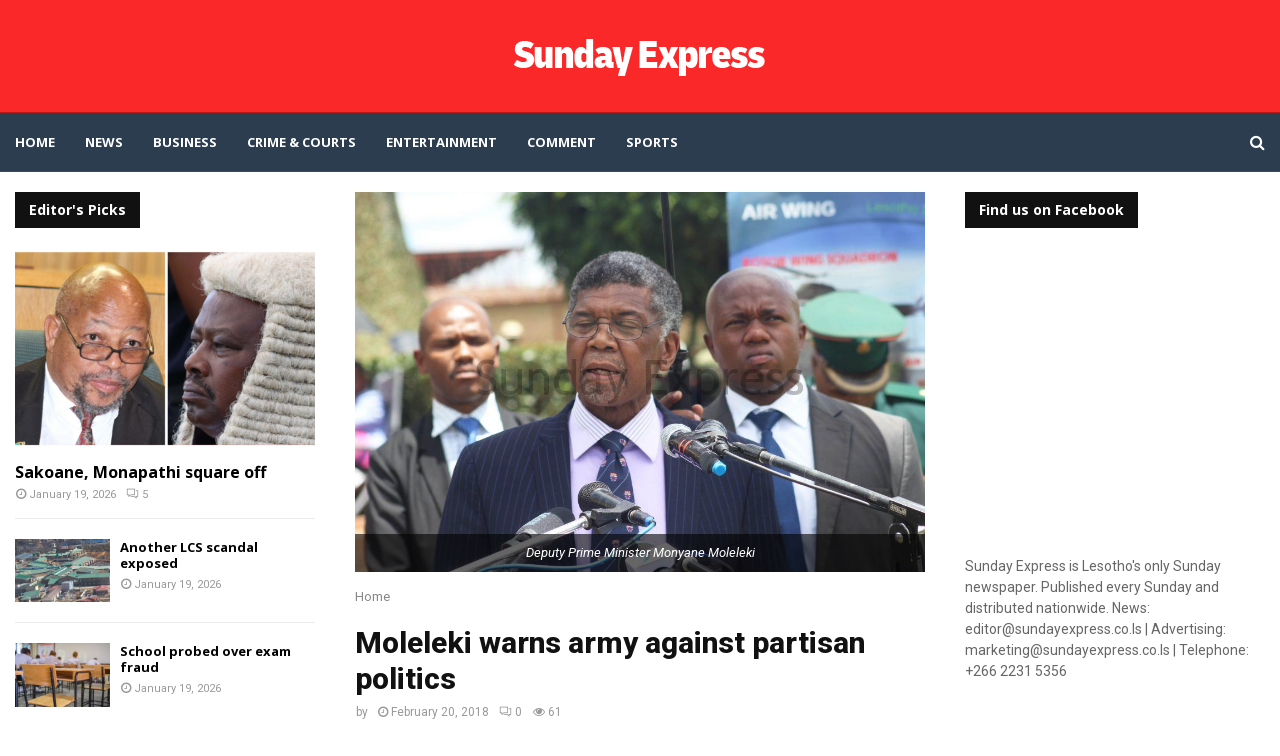

--- FILE ---
content_type: text/html; charset=UTF-8
request_url: https://sundayexpress.co.ls/moleleki-warns-army-against-partisan-politics/
body_size: 28519
content:
<!DOCTYPE html>
<html lang="en-US">
<head>
	<meta charset="UTF-8">
		<meta name="viewport" content="width=device-width, initial-scale=1">
		<link rel="profile" href="http://gmpg.org/xfn/11">
	<meta name='robots' content='index, follow, max-image-preview:large, max-snippet:-1, max-video-preview:-1' />

	<!-- This site is optimized with the Yoast SEO plugin v26.8 - https://yoast.com/product/yoast-seo-wordpress/ -->
	<title>Moleleki warns army against partisan politics - Sunday Express</title>
	<link rel="canonical" href="https://sundayexpress.co.ls/moleleki-warns-army-against-partisan-politics/" />
	<meta property="og:locale" content="en_US" />
	<meta property="og:type" content="article" />
	<meta property="og:title" content="Moleleki warns army against partisan politics - Sunday Express" />
	<meta property="og:description" content="Pascalinah Kabi DEPUTY Prime Minister Monyane Moleleki has warned the new army command against engaging in partisan politics, saying this could lead the army away from fulfilling its role of preserving the country’s democracy. Prime Minister, Thomas Thabane’s government last month appointed Lieutenant General Mojalefa Letsoela as new army commander,..." />
	<meta property="og:url" content="https://sundayexpress.co.ls/moleleki-warns-army-against-partisan-politics/" />
	<meta property="og:site_name" content="Sunday Express" />
	<meta property="article:publisher" content="https://www.facebook.com/SundayExpres" />
	<meta property="article:published_time" content="2018-02-20T13:05:44+00:00" />
	<meta property="article:modified_time" content="2018-02-20T13:07:02+00:00" />
	<meta property="og:image" content="https://sundayexpress.co.ls/wp-content/uploads/2018/02/Deputy-Prime-Minister-Monyane-Moleleki-1.jpg" />
	<meta property="og:image:width" content="3456" />
	<meta property="og:image:height" content="2304" />
	<meta property="og:image:type" content="image/jpeg" />
	<meta name="twitter:card" content="summary_large_image" />
	<meta name="twitter:creator" content="@SundayExpres" />
	<meta name="twitter:site" content="@SundayExpres" />
	<meta name="twitter:label1" content="Written by" />
	<meta name="twitter:data1" content="" />
	<meta name="twitter:label2" content="Est. reading time" />
	<meta name="twitter:data2" content="4 minutes" />
	<script type="application/ld+json" class="yoast-schema-graph">{"@context":"https://schema.org","@graph":[{"@type":"Article","@id":"https://sundayexpress.co.ls/moleleki-warns-army-against-partisan-politics/#article","isPartOf":{"@id":"https://sundayexpress.co.ls/moleleki-warns-army-against-partisan-politics/"},"author":{"name":"","@id":""},"headline":"Moleleki warns army against partisan politics","datePublished":"2018-02-20T13:05:44+00:00","dateModified":"2018-02-20T13:07:02+00:00","mainEntityOfPage":{"@id":"https://sundayexpress.co.ls/moleleki-warns-army-against-partisan-politics/"},"wordCount":741,"publisher":{"@id":"https://sundayexpress.co.ls/#organization"},"image":{"@id":"https://sundayexpress.co.ls/moleleki-warns-army-against-partisan-politics/#primaryimage"},"thumbnailUrl":"https://sundayexpress.co.ls/wp-content/uploads/2018/02/Deputy-Prime-Minister-Monyane-Moleleki-1.jpg","inLanguage":"en-US"},{"@type":"WebPage","@id":"https://sundayexpress.co.ls/moleleki-warns-army-against-partisan-politics/","url":"https://sundayexpress.co.ls/moleleki-warns-army-against-partisan-politics/","name":"Moleleki warns army against partisan politics - Sunday Express","isPartOf":{"@id":"https://sundayexpress.co.ls/#website"},"primaryImageOfPage":{"@id":"https://sundayexpress.co.ls/moleleki-warns-army-against-partisan-politics/#primaryimage"},"image":{"@id":"https://sundayexpress.co.ls/moleleki-warns-army-against-partisan-politics/#primaryimage"},"thumbnailUrl":"https://sundayexpress.co.ls/wp-content/uploads/2018/02/Deputy-Prime-Minister-Monyane-Moleleki-1.jpg","datePublished":"2018-02-20T13:05:44+00:00","dateModified":"2018-02-20T13:07:02+00:00","breadcrumb":{"@id":"https://sundayexpress.co.ls/moleleki-warns-army-against-partisan-politics/#breadcrumb"},"inLanguage":"en-US","potentialAction":[{"@type":"ReadAction","target":["https://sundayexpress.co.ls/moleleki-warns-army-against-partisan-politics/"]}]},{"@type":"ImageObject","inLanguage":"en-US","@id":"https://sundayexpress.co.ls/moleleki-warns-army-against-partisan-politics/#primaryimage","url":"https://sundayexpress.co.ls/wp-content/uploads/2018/02/Deputy-Prime-Minister-Monyane-Moleleki-1.jpg","contentUrl":"https://sundayexpress.co.ls/wp-content/uploads/2018/02/Deputy-Prime-Minister-Monyane-Moleleki-1.jpg","width":3456,"height":2304,"caption":"Deputy Prime Minister Monyane Moleleki"},{"@type":"BreadcrumbList","@id":"https://sundayexpress.co.ls/moleleki-warns-army-against-partisan-politics/#breadcrumb","itemListElement":[{"@type":"ListItem","position":1,"name":"Home","item":"https://sundayexpress.co.ls/"},{"@type":"ListItem","position":2,"name":"Moleleki warns army against partisan politics"}]},{"@type":"WebSite","@id":"https://sundayexpress.co.ls/#website","url":"https://sundayexpress.co.ls/","name":"Sunday Express","description":"Lesotho&#039;s only Sunday paper","publisher":{"@id":"https://sundayexpress.co.ls/#organization"},"potentialAction":[{"@type":"SearchAction","target":{"@type":"EntryPoint","urlTemplate":"https://sundayexpress.co.ls/?s={search_term_string}"},"query-input":{"@type":"PropertyValueSpecification","valueRequired":true,"valueName":"search_term_string"}}],"inLanguage":"en-US"},{"@type":"Organization","@id":"https://sundayexpress.co.ls/#organization","name":"Sunday Express","url":"https://sundayexpress.co.ls/","logo":{"@type":"ImageObject","inLanguage":"en-US","@id":"https://sundayexpress.co.ls/#/schema/logo/image/","url":"https://sundayexpress.co.ls/wp-content/uploads/2022/11/sx-logo-1.png","contentUrl":"https://sundayexpress.co.ls/wp-content/uploads/2022/11/sx-logo-1.png","width":302,"height":143,"caption":"Sunday Express"},"image":{"@id":"https://sundayexpress.co.ls/#/schema/logo/image/"},"sameAs":["https://www.facebook.com/SundayExpres","https://x.com/SundayExpres"]},{"@type":"Person","@id":"","url":"https://sundayexpress.co.ls/author/"}]}</script>
	<!-- / Yoast SEO plugin. -->


<link rel='dns-prefetch' href='//fonts.googleapis.com' />
<link rel="alternate" type="application/rss+xml" title="Sunday Express &raquo; Feed" href="https://sundayexpress.co.ls/feed/" />
<link rel="alternate" type="application/rss+xml" title="Sunday Express &raquo; Comments Feed" href="https://sundayexpress.co.ls/comments/feed/" />
<link rel="alternate" title="oEmbed (JSON)" type="application/json+oembed" href="https://sundayexpress.co.ls/wp-json/oembed/1.0/embed?url=https%3A%2F%2Fsundayexpress.co.ls%2Fmoleleki-warns-army-against-partisan-politics%2F" />
<link rel="alternate" title="oEmbed (XML)" type="text/xml+oembed" href="https://sundayexpress.co.ls/wp-json/oembed/1.0/embed?url=https%3A%2F%2Fsundayexpress.co.ls%2Fmoleleki-warns-army-against-partisan-politics%2F&#038;format=xml" />
<style id='wp-img-auto-sizes-contain-inline-css' type='text/css'>
img:is([sizes=auto i],[sizes^="auto," i]){contain-intrinsic-size:3000px 1500px}
/*# sourceURL=wp-img-auto-sizes-contain-inline-css */
</style>
<link rel='stylesheet' id='dashicons-css' href='https://sundayexpress.co.ls/wp-includes/css/dashicons.min.css?ver=6.9' type='text/css' media='all' />
<link rel='stylesheet' id='post-views-counter-frontend-css' href='https://sundayexpress.co.ls/wp-content/plugins/post-views-counter/css/frontend.css?ver=1.7.3' type='text/css' media='all' />
<style id='wp-emoji-styles-inline-css' type='text/css'>

	img.wp-smiley, img.emoji {
		display: inline !important;
		border: none !important;
		box-shadow: none !important;
		height: 1em !important;
		width: 1em !important;
		margin: 0 0.07em !important;
		vertical-align: -0.1em !important;
		background: none !important;
		padding: 0 !important;
	}
/*# sourceURL=wp-emoji-styles-inline-css */
</style>
<link rel='stylesheet' id='wp-block-library-css' href='https://sundayexpress.co.ls/wp-includes/css/dist/block-library/style.min.css?ver=6.9' type='text/css' media='all' />
<style id='wp-block-library-theme-inline-css' type='text/css'>
.wp-block-audio :where(figcaption){color:#555;font-size:13px;text-align:center}.is-dark-theme .wp-block-audio :where(figcaption){color:#ffffffa6}.wp-block-audio{margin:0 0 1em}.wp-block-code{border:1px solid #ccc;border-radius:4px;font-family:Menlo,Consolas,monaco,monospace;padding:.8em 1em}.wp-block-embed :where(figcaption){color:#555;font-size:13px;text-align:center}.is-dark-theme .wp-block-embed :where(figcaption){color:#ffffffa6}.wp-block-embed{margin:0 0 1em}.blocks-gallery-caption{color:#555;font-size:13px;text-align:center}.is-dark-theme .blocks-gallery-caption{color:#ffffffa6}:root :where(.wp-block-image figcaption){color:#555;font-size:13px;text-align:center}.is-dark-theme :root :where(.wp-block-image figcaption){color:#ffffffa6}.wp-block-image{margin:0 0 1em}.wp-block-pullquote{border-bottom:4px solid;border-top:4px solid;color:currentColor;margin-bottom:1.75em}.wp-block-pullquote :where(cite),.wp-block-pullquote :where(footer),.wp-block-pullquote__citation{color:currentColor;font-size:.8125em;font-style:normal;text-transform:uppercase}.wp-block-quote{border-left:.25em solid;margin:0 0 1.75em;padding-left:1em}.wp-block-quote cite,.wp-block-quote footer{color:currentColor;font-size:.8125em;font-style:normal;position:relative}.wp-block-quote:where(.has-text-align-right){border-left:none;border-right:.25em solid;padding-left:0;padding-right:1em}.wp-block-quote:where(.has-text-align-center){border:none;padding-left:0}.wp-block-quote.is-large,.wp-block-quote.is-style-large,.wp-block-quote:where(.is-style-plain){border:none}.wp-block-search .wp-block-search__label{font-weight:700}.wp-block-search__button{border:1px solid #ccc;padding:.375em .625em}:where(.wp-block-group.has-background){padding:1.25em 2.375em}.wp-block-separator.has-css-opacity{opacity:.4}.wp-block-separator{border:none;border-bottom:2px solid;margin-left:auto;margin-right:auto}.wp-block-separator.has-alpha-channel-opacity{opacity:1}.wp-block-separator:not(.is-style-wide):not(.is-style-dots){width:100px}.wp-block-separator.has-background:not(.is-style-dots){border-bottom:none;height:1px}.wp-block-separator.has-background:not(.is-style-wide):not(.is-style-dots){height:2px}.wp-block-table{margin:0 0 1em}.wp-block-table td,.wp-block-table th{word-break:normal}.wp-block-table :where(figcaption){color:#555;font-size:13px;text-align:center}.is-dark-theme .wp-block-table :where(figcaption){color:#ffffffa6}.wp-block-video :where(figcaption){color:#555;font-size:13px;text-align:center}.is-dark-theme .wp-block-video :where(figcaption){color:#ffffffa6}.wp-block-video{margin:0 0 1em}:root :where(.wp-block-template-part.has-background){margin-bottom:0;margin-top:0;padding:1.25em 2.375em}
/*# sourceURL=/wp-includes/css/dist/block-library/theme.min.css */
</style>
<style id='classic-theme-styles-inline-css' type='text/css'>
/*! This file is auto-generated */
.wp-block-button__link{color:#fff;background-color:#32373c;border-radius:9999px;box-shadow:none;text-decoration:none;padding:calc(.667em + 2px) calc(1.333em + 2px);font-size:1.125em}.wp-block-file__button{background:#32373c;color:#fff;text-decoration:none}
/*# sourceURL=/wp-includes/css/classic-themes.min.css */
</style>
<style id='global-styles-inline-css' type='text/css'>
:root{--wp--preset--aspect-ratio--square: 1;--wp--preset--aspect-ratio--4-3: 4/3;--wp--preset--aspect-ratio--3-4: 3/4;--wp--preset--aspect-ratio--3-2: 3/2;--wp--preset--aspect-ratio--2-3: 2/3;--wp--preset--aspect-ratio--16-9: 16/9;--wp--preset--aspect-ratio--9-16: 9/16;--wp--preset--color--black: #000000;--wp--preset--color--cyan-bluish-gray: #abb8c3;--wp--preset--color--white: #ffffff;--wp--preset--color--pale-pink: #f78da7;--wp--preset--color--vivid-red: #cf2e2e;--wp--preset--color--luminous-vivid-orange: #ff6900;--wp--preset--color--luminous-vivid-amber: #fcb900;--wp--preset--color--light-green-cyan: #7bdcb5;--wp--preset--color--vivid-green-cyan: #00d084;--wp--preset--color--pale-cyan-blue: #8ed1fc;--wp--preset--color--vivid-cyan-blue: #0693e3;--wp--preset--color--vivid-purple: #9b51e0;--wp--preset--gradient--vivid-cyan-blue-to-vivid-purple: linear-gradient(135deg,rgb(6,147,227) 0%,rgb(155,81,224) 100%);--wp--preset--gradient--light-green-cyan-to-vivid-green-cyan: linear-gradient(135deg,rgb(122,220,180) 0%,rgb(0,208,130) 100%);--wp--preset--gradient--luminous-vivid-amber-to-luminous-vivid-orange: linear-gradient(135deg,rgb(252,185,0) 0%,rgb(255,105,0) 100%);--wp--preset--gradient--luminous-vivid-orange-to-vivid-red: linear-gradient(135deg,rgb(255,105,0) 0%,rgb(207,46,46) 100%);--wp--preset--gradient--very-light-gray-to-cyan-bluish-gray: linear-gradient(135deg,rgb(238,238,238) 0%,rgb(169,184,195) 100%);--wp--preset--gradient--cool-to-warm-spectrum: linear-gradient(135deg,rgb(74,234,220) 0%,rgb(151,120,209) 20%,rgb(207,42,186) 40%,rgb(238,44,130) 60%,rgb(251,105,98) 80%,rgb(254,248,76) 100%);--wp--preset--gradient--blush-light-purple: linear-gradient(135deg,rgb(255,206,236) 0%,rgb(152,150,240) 100%);--wp--preset--gradient--blush-bordeaux: linear-gradient(135deg,rgb(254,205,165) 0%,rgb(254,45,45) 50%,rgb(107,0,62) 100%);--wp--preset--gradient--luminous-dusk: linear-gradient(135deg,rgb(255,203,112) 0%,rgb(199,81,192) 50%,rgb(65,88,208) 100%);--wp--preset--gradient--pale-ocean: linear-gradient(135deg,rgb(255,245,203) 0%,rgb(182,227,212) 50%,rgb(51,167,181) 100%);--wp--preset--gradient--electric-grass: linear-gradient(135deg,rgb(202,248,128) 0%,rgb(113,206,126) 100%);--wp--preset--gradient--midnight: linear-gradient(135deg,rgb(2,3,129) 0%,rgb(40,116,252) 100%);--wp--preset--font-size--small: 14px;--wp--preset--font-size--medium: 20px;--wp--preset--font-size--large: 32px;--wp--preset--font-size--x-large: 42px;--wp--preset--font-size--normal: 16px;--wp--preset--font-size--huge: 42px;--wp--preset--spacing--20: 0.44rem;--wp--preset--spacing--30: 0.67rem;--wp--preset--spacing--40: 1rem;--wp--preset--spacing--50: 1.5rem;--wp--preset--spacing--60: 2.25rem;--wp--preset--spacing--70: 3.38rem;--wp--preset--spacing--80: 5.06rem;--wp--preset--shadow--natural: 6px 6px 9px rgba(0, 0, 0, 0.2);--wp--preset--shadow--deep: 12px 12px 50px rgba(0, 0, 0, 0.4);--wp--preset--shadow--sharp: 6px 6px 0px rgba(0, 0, 0, 0.2);--wp--preset--shadow--outlined: 6px 6px 0px -3px rgb(255, 255, 255), 6px 6px rgb(0, 0, 0);--wp--preset--shadow--crisp: 6px 6px 0px rgb(0, 0, 0);}:where(.is-layout-flex){gap: 0.5em;}:where(.is-layout-grid){gap: 0.5em;}body .is-layout-flex{display: flex;}.is-layout-flex{flex-wrap: wrap;align-items: center;}.is-layout-flex > :is(*, div){margin: 0;}body .is-layout-grid{display: grid;}.is-layout-grid > :is(*, div){margin: 0;}:where(.wp-block-columns.is-layout-flex){gap: 2em;}:where(.wp-block-columns.is-layout-grid){gap: 2em;}:where(.wp-block-post-template.is-layout-flex){gap: 1.25em;}:where(.wp-block-post-template.is-layout-grid){gap: 1.25em;}.has-black-color{color: var(--wp--preset--color--black) !important;}.has-cyan-bluish-gray-color{color: var(--wp--preset--color--cyan-bluish-gray) !important;}.has-white-color{color: var(--wp--preset--color--white) !important;}.has-pale-pink-color{color: var(--wp--preset--color--pale-pink) !important;}.has-vivid-red-color{color: var(--wp--preset--color--vivid-red) !important;}.has-luminous-vivid-orange-color{color: var(--wp--preset--color--luminous-vivid-orange) !important;}.has-luminous-vivid-amber-color{color: var(--wp--preset--color--luminous-vivid-amber) !important;}.has-light-green-cyan-color{color: var(--wp--preset--color--light-green-cyan) !important;}.has-vivid-green-cyan-color{color: var(--wp--preset--color--vivid-green-cyan) !important;}.has-pale-cyan-blue-color{color: var(--wp--preset--color--pale-cyan-blue) !important;}.has-vivid-cyan-blue-color{color: var(--wp--preset--color--vivid-cyan-blue) !important;}.has-vivid-purple-color{color: var(--wp--preset--color--vivid-purple) !important;}.has-black-background-color{background-color: var(--wp--preset--color--black) !important;}.has-cyan-bluish-gray-background-color{background-color: var(--wp--preset--color--cyan-bluish-gray) !important;}.has-white-background-color{background-color: var(--wp--preset--color--white) !important;}.has-pale-pink-background-color{background-color: var(--wp--preset--color--pale-pink) !important;}.has-vivid-red-background-color{background-color: var(--wp--preset--color--vivid-red) !important;}.has-luminous-vivid-orange-background-color{background-color: var(--wp--preset--color--luminous-vivid-orange) !important;}.has-luminous-vivid-amber-background-color{background-color: var(--wp--preset--color--luminous-vivid-amber) !important;}.has-light-green-cyan-background-color{background-color: var(--wp--preset--color--light-green-cyan) !important;}.has-vivid-green-cyan-background-color{background-color: var(--wp--preset--color--vivid-green-cyan) !important;}.has-pale-cyan-blue-background-color{background-color: var(--wp--preset--color--pale-cyan-blue) !important;}.has-vivid-cyan-blue-background-color{background-color: var(--wp--preset--color--vivid-cyan-blue) !important;}.has-vivid-purple-background-color{background-color: var(--wp--preset--color--vivid-purple) !important;}.has-black-border-color{border-color: var(--wp--preset--color--black) !important;}.has-cyan-bluish-gray-border-color{border-color: var(--wp--preset--color--cyan-bluish-gray) !important;}.has-white-border-color{border-color: var(--wp--preset--color--white) !important;}.has-pale-pink-border-color{border-color: var(--wp--preset--color--pale-pink) !important;}.has-vivid-red-border-color{border-color: var(--wp--preset--color--vivid-red) !important;}.has-luminous-vivid-orange-border-color{border-color: var(--wp--preset--color--luminous-vivid-orange) !important;}.has-luminous-vivid-amber-border-color{border-color: var(--wp--preset--color--luminous-vivid-amber) !important;}.has-light-green-cyan-border-color{border-color: var(--wp--preset--color--light-green-cyan) !important;}.has-vivid-green-cyan-border-color{border-color: var(--wp--preset--color--vivid-green-cyan) !important;}.has-pale-cyan-blue-border-color{border-color: var(--wp--preset--color--pale-cyan-blue) !important;}.has-vivid-cyan-blue-border-color{border-color: var(--wp--preset--color--vivid-cyan-blue) !important;}.has-vivid-purple-border-color{border-color: var(--wp--preset--color--vivid-purple) !important;}.has-vivid-cyan-blue-to-vivid-purple-gradient-background{background: var(--wp--preset--gradient--vivid-cyan-blue-to-vivid-purple) !important;}.has-light-green-cyan-to-vivid-green-cyan-gradient-background{background: var(--wp--preset--gradient--light-green-cyan-to-vivid-green-cyan) !important;}.has-luminous-vivid-amber-to-luminous-vivid-orange-gradient-background{background: var(--wp--preset--gradient--luminous-vivid-amber-to-luminous-vivid-orange) !important;}.has-luminous-vivid-orange-to-vivid-red-gradient-background{background: var(--wp--preset--gradient--luminous-vivid-orange-to-vivid-red) !important;}.has-very-light-gray-to-cyan-bluish-gray-gradient-background{background: var(--wp--preset--gradient--very-light-gray-to-cyan-bluish-gray) !important;}.has-cool-to-warm-spectrum-gradient-background{background: var(--wp--preset--gradient--cool-to-warm-spectrum) !important;}.has-blush-light-purple-gradient-background{background: var(--wp--preset--gradient--blush-light-purple) !important;}.has-blush-bordeaux-gradient-background{background: var(--wp--preset--gradient--blush-bordeaux) !important;}.has-luminous-dusk-gradient-background{background: var(--wp--preset--gradient--luminous-dusk) !important;}.has-pale-ocean-gradient-background{background: var(--wp--preset--gradient--pale-ocean) !important;}.has-electric-grass-gradient-background{background: var(--wp--preset--gradient--electric-grass) !important;}.has-midnight-gradient-background{background: var(--wp--preset--gradient--midnight) !important;}.has-small-font-size{font-size: var(--wp--preset--font-size--small) !important;}.has-medium-font-size{font-size: var(--wp--preset--font-size--medium) !important;}.has-large-font-size{font-size: var(--wp--preset--font-size--large) !important;}.has-x-large-font-size{font-size: var(--wp--preset--font-size--x-large) !important;}
:where(.wp-block-post-template.is-layout-flex){gap: 1.25em;}:where(.wp-block-post-template.is-layout-grid){gap: 1.25em;}
:where(.wp-block-term-template.is-layout-flex){gap: 1.25em;}:where(.wp-block-term-template.is-layout-grid){gap: 1.25em;}
:where(.wp-block-columns.is-layout-flex){gap: 2em;}:where(.wp-block-columns.is-layout-grid){gap: 2em;}
:root :where(.wp-block-pullquote){font-size: 1.5em;line-height: 1.6;}
/*# sourceURL=global-styles-inline-css */
</style>
<link rel='stylesheet' id='contact-form-7-css' href='https://sundayexpress.co.ls/wp-content/plugins/contact-form-7/includes/css/styles.css?ver=6.1.4' type='text/css' media='all' />
<link rel='stylesheet' id='pencisc-css' href='https://sundayexpress.co.ls/wp-content/plugins/penci-framework/assets/css/single-shortcode.css?ver=6.9' type='text/css' media='all' />
<link rel='stylesheet' id='penci-oswald-css' href='//fonts.googleapis.com/css?family=Oswald%3A400&#038;ver=6.9' type='text/css' media='all' />
<link rel='stylesheet' id='penci-font-awesome-css' href='https://sundayexpress.co.ls/wp-content/themes/pennews/css/font-awesome.min.css?ver=4.5.2' type='text/css' media='all' />
<link rel='stylesheet' id='penci-fonts-css' href='//fonts.googleapis.com/css?family=Roboto%3A300%2C300italic%2C400%2C400italic%2C500%2C500italic%2C700%2C700italic%2C800%2C800italic%7CMukta+Vaani%3A300%2C300italic%2C400%2C400italic%2C500%2C500italic%2C700%2C700italic%2C800%2C800italic%7COswald%3A300%2C300italic%2C400%2C400italic%2C500%2C500italic%2C700%2C700italic%2C800%2C800italic%7CTeko%3A300%2C300italic%2C400%2C400italic%2C500%2C500italic%2C700%2C700italic%2C800%2C800italic%7COpen+Sans%3A300%2C300italic%2C400%2C400italic%2C500%2C500italic%2C700%2C700italic%2C800%2C800italic%7CBiryani%3A300%2C300italic%2C400%2C400italic%2C500%2C500italic%2C700%2C700italic%2C800%2C800italic%3A300%2C300italic%2C400%2C400italic%2C500%2C500italic%2C700%2C700italic%2C800%2C800italic%26subset%3Dcyrillic%2Ccyrillic-ext%2Cgreek%2Cgreek-ext%2Clatin-ext' type='text/css' media='all' />
<link rel='stylesheet' id='penci-font-opensanshebrewcondensed-css' href='//fonts.googleapis.com/earlyaccess/opensanshebrewcondensed.css?ver=6.7.2' type='text/css' media='all' />
<link rel='stylesheet' id='penci-portfolio-css' href='https://sundayexpress.co.ls/wp-content/themes/pennews/css/portfolio.css?ver=6.7.2' type='text/css' media='all' />
<link rel='stylesheet' id='penci-review-css' href='https://sundayexpress.co.ls/wp-content/themes/pennews/css/review.css?ver=6.7.2' type='text/css' media='all' />
<link rel='stylesheet' id='penci-style-css' href='https://sundayexpress.co.ls/wp-content/themes/pennews/style.css?ver=6.7.2' type='text/css' media='all' />
<style id='penci-style-inline-css' type='text/css'>
.penci-block-vc.style-title-13:not(.footer-widget).style-title-center .penci-block-heading {border-right: 10px solid transparent; border-left: 10px solid transparent; }.site-branding h1, .site-branding h2 {margin: 0;}.penci-schema-markup { display: none !important; }.penci-entry-media .twitter-video { max-width: none !important; margin: 0 !important; }.penci-entry-media .fb-video { margin-bottom: 0; }.penci-entry-media .post-format-meta > iframe { vertical-align: top; }.penci-single-style-6 .penci-entry-media-top.penci-video-format-dailymotion:after, .penci-single-style-6 .penci-entry-media-top.penci-video-format-facebook:after, .penci-single-style-6 .penci-entry-media-top.penci-video-format-vimeo:after, .penci-single-style-6 .penci-entry-media-top.penci-video-format-twitter:after, .penci-single-style-7 .penci-entry-media-top.penci-video-format-dailymotion:after, .penci-single-style-7 .penci-entry-media-top.penci-video-format-facebook:after, .penci-single-style-7 .penci-entry-media-top.penci-video-format-vimeo:after, .penci-single-style-7 .penci-entry-media-top.penci-video-format-twitter:after { content: none; } .penci-single-style-5 .penci-entry-media.penci-video-format-dailymotion:after, .penci-single-style-5 .penci-entry-media.penci-video-format-facebook:after, .penci-single-style-5 .penci-entry-media.penci-video-format-vimeo:after, .penci-single-style-5 .penci-entry-media.penci-video-format-twitter:after { content: none; }@media screen and (max-width: 960px) { .penci-insta-thumb ul.thumbnails.penci_col_5 li, .penci-insta-thumb ul.thumbnails.penci_col_6 li { width: 33.33% !important; } .penci-insta-thumb ul.thumbnails.penci_col_7 li, .penci-insta-thumb ul.thumbnails.penci_col_8 li, .penci-insta-thumb ul.thumbnails.penci_col_9 li, .penci-insta-thumb ul.thumbnails.penci_col_10 li { width: 25% !important; } }.site-header.header--s12 .penci-menu-toggle-wapper,.site-header.header--s12 .header__social-search { flex: 1; }.site-header.header--s5 .site-branding {  padding-right: 0;margin-right: 40px; }.penci-block_37 .penci_post-meta { padding-top: 8px; }.penci-block_37 .penci-post-excerpt + .penci_post-meta { padding-top: 0; }.penci-hide-text-votes { display: none; }.penci-usewr-review {  border-top: 1px solid #ececec; }.penci-review-score {top: 5px; position: relative; }.penci-social-counter.penci-social-counter--style-3 .penci-social__empty a, .penci-social-counter.penci-social-counter--style-4 .penci-social__empty a, .penci-social-counter.penci-social-counter--style-5 .penci-social__empty a, .penci-social-counter.penci-social-counter--style-6 .penci-social__empty a { display: flex; justify-content: center; align-items: center; }.penci-block-error { padding: 0 20px 20px; }@media screen and (min-width: 1240px){ .penci_dis_padding_bw .penci-content-main.penci-col-4:nth-child(3n+2) { padding-right: 15px; padding-left: 15px; }}.bos_searchbox_widget_class.penci-vc-column-1 #flexi_searchbox #b_searchboxInc .b_submitButton_wrapper{ padding-top: 10px; padding-bottom: 10px; }.mfp-image-holder .mfp-close, .mfp-iframe-holder .mfp-close { background: transparent; border-color: transparent; }h1, h2, h3, h4, h5, h6,.error404 .page-title,
		.error404 .penci-block-vc .penci-block__title, .footer__bottom.style-2 .block-title {font-family: 'Roboto', sans-serif}h1, h2, h3, h4, h5, h6,.error404 .page-title,
		 .error404 .penci-block-vc .penci-block__title, .product_list_widget .product-title, .footer__bottom.style-2 .block-title {font-weight: 800}.penci-block-vc .penci-block__title, .penci-menu-hbg .penci-block-vc .penci-block__title, .penci-menu-hbg-widgets .menu-hbg-title{ font-family:'Roboto', sans-serif; }.penci-block-vc .penci-block__title, .penci-menu-hbg .penci-block-vc .penci-block__title, .penci-menu-hbg-widgets .menu-hbg-title{ font-weight:800; }.single .entry-content,.page .entry-content{ font-size:16px; }.site-content,.penci-page-style-1 .site-content, 
		.page-template-full-width.penci-block-pagination .site-content,
		.penci-page-style-2 .site-content, .penci-single-style-1 .site-content, 
		.penci-single-style-2 .site-content,.penci-page-style-3 .site-content,
		.penci-single-style-3 .site-content{ margin-top:20px; }.site-content, .page-template-full-width.penci-block-pagination .site-content{ margin-bottom:20px; }.penci-topbar.header--s7, .penci-topbar.header--s7 h3, 
		.penci-topbar.header--s7 ul li,
		.penci-topbar.header--s7 .topbar__trending .headline-title{ text-transform: none !important; }.penci-topbar{ background-color:#111111 ; }.penci-topbar,.penci-topbar a, .penci-topbar ul li a{ color:#ffffff ; }.penci-topbar a:hover , .penci-topbar ul li a:hover{ color:#1565c0 !important; }.topbar__social-media a:hover{ color:#1565c0 ; }.penci-topbar ul.menu li ul.sub-menu{ background-color:#111111 ; }.penci-topbar ul.menu li ul.sub-menu li a{ color:#ffffff ; }.penci-topbar ul.menu li ul.sub-menu li a:hover{ color:#1565c0 ; }.penci-topbar ul.menu li ul.sub-menu li{ border-color:#212121 ; }.penci-topbar .topbar__trending .headline-title{ background-color:#1565c0 ; }.site-description{ font-family: 'Biryani', sans-serif; }.main-navigation a,.mobile-sidebar .primary-menu-mobile li a, .penci-menu-hbg .primary-menu-mobile li a{ font-family: 'Open Sans', sans-serif; }.main-navigation > ul:not(.children) > li > a{ font-size: 13px; }#site-navigation .penci-megamenu .penci-mega-child-categories a{ font-size: 13px; }#site-navigation .penci-megamenu .penci-content-megamenu .penci-mega-latest-posts .penci-mega-post a:not(.mega-cat-name){ font-size: 14px; }#site-navigation .penci-megamenu .penci-mega-date{ font-size: 12px; }.main-navigation > ul:not(.children) > li ul.sub-menu{ border-top: 0 !important; }.penci-post-pagination h5{ font-size:16px; }.penci-author-content h5 a{ font-size:16px; }.penci-post-related .item-related h4{ font-size:14px; }
		.penci-post-related .post-title-box .post-box-title,
		.post-comments .post-title-box .post-box-title, 
		.site-content .post-comments #respond h3{ font-size: 16px !important; }.penci-block-vc-pag  .penci-archive__list_posts .penci-post-item .entry-title{ font-size:20px; }.penci-portfolio-wrap{ margin-left: 0px; margin-right: 0px; }.penci-portfolio-wrap .portfolio-item{ padding-left: 0px; padding-right: 0px; margin-bottom:0px; }.penci-menu-hbg-widgets .menu-hbg-title { font-family:'Open Sans', sans-serif }
		.woocommerce div.product .related > h2,.woocommerce div.product .upsells > h2,
		.post-title-box .post-box-title,.site-content #respond h3,.site-content .widget-title,
		.site-content .widgettitle,
		body.page-template-full-width.page-paged-2 .site-content .widget.penci-block-vc .penci-block__title,
		body:not( .page-template-full-width ) .site-content .widget.penci-block-vc .penci-block__title{ font-size:14px !important;font-weight:700 !important;font-family:'Open Sans', sans-serif !important; }.site-content .widget.penci-block-vc .penci-block__title{ text-transform: none; }.footer__bottom  .footer__logo a{font-family: 'Open Sans Hebrew Condensed', sans-serif;font-weight: 900 !important;}#footer__sidebars.footer__sidebars{padding-bottom: 40px;}.site-footer .penci-block-vc .penci-block__title{ font-size:15px;font-weight:700;font-family:'Open Sans', sans-serif; }.site-footer .penci-footer-text-wrap { font-size:14px;}.penci-popup-login-register .penci-login-container a:hover{ color:#1565c0 ; }.penci-popup-login-register .penci-login-container .penci-login input[type="submit"]{ background-color:#1565c0 ; }body{ background-color: #fff; }.penci_dis_padding_bw .penci-block-vc.style-title-11:not(.footer-widget) .penci-block__title a,
		.penci_dis_padding_bw .penci-block-vc.style-title-11:not(.footer-widget) .penci-block__title span, 
		.penci_dis_padding_bw .penci-block-vc.style-title-11:not(.footer-widget) .penci-subcat-filter, 
		.penci_dis_padding_bw .penci-block-vc.style-title-11:not(.footer-widget) .penci-slider-nav{ background-color:#ffffff; }.buy-button{ background-color:#ff1c1c !important; }.penci-menuhbg-toggle:hover .lines-button:after,.penci-menuhbg-toggle:hover .penci-lines:before,.penci-menuhbg-toggle:hover .penci-lines:after.penci-login-container a,.penci_list_shortcode li:before,.footer__sidebars .penci-block-vc .penci__post-title a:hover,.penci-viewall-results a:hover,.post-entry .penci-portfolio-filter ul li.active a, .penci-portfolio-filter ul li.active a,.penci-ajax-search-results-wrapper .penci__post-title a:hover{ color: #ff1c1c; }.penci-tweets-widget-content .icon-tweets,.penci-tweets-widget-content .tweet-intents a,.penci-tweets-widget-content .tweet-intents span:after,.woocommerce .star-rating span,.woocommerce .comment-form p.stars a:hover,.woocommerce div.product .woocommerce-tabs ul.tabs li a:hover,.penci-subcat-list .flexMenu-viewMore:hover a, .penci-subcat-list .flexMenu-viewMore:focus a,.penci-subcat-list .flexMenu-viewMore .flexMenu-popup .penci-subcat-item a:hover,.penci-owl-carousel-style .owl-dot.active span, .penci-owl-carousel-style .owl-dot:hover span,.penci-owl-carousel-slider .owl-dot.active span,.penci-owl-carousel-slider .owl-dot:hover span{ color: #ff1c1c; }.penci-owl-carousel-slider .owl-dot.active span,.penci-owl-carousel-slider .owl-dot:hover span{ background-color: #ff1c1c; }blockquote, q,.penci-post-pagination a:hover,a:hover,.penci-entry-meta a:hover,.penci-portfolio-below_img .inner-item-portfolio .portfolio-desc a:hover h3,.main-navigation.penci_disable_padding_menu > ul:not(.children) > li:hover > a,.main-navigation.penci_disable_padding_menu > ul:not(.children) > li:active > a,.main-navigation.penci_disable_padding_menu > ul:not(.children) > li.current-menu-item > a,.main-navigation.penci_disable_padding_menu > ul:not(.children) > li.current-menu-ancestor > a,.main-navigation.penci_disable_padding_menu > ul:not(.children) > li.current-category-ancestor > a,.site-header.header--s11 .main-navigation.penci_enable_line_menu .menu > li:hover > a,.site-header.header--s11 .main-navigation.penci_enable_line_menu .menu > li:active > a,.site-header.header--s11 .main-navigation.penci_enable_line_menu .menu > li.current-menu-item > a,.main-navigation.penci_disable_padding_menu ul.menu > li > a:hover,.main-navigation ul li:hover > a,.main-navigation ul li:active > a,.main-navigation li.current-menu-item > a,#site-navigation .penci-megamenu .penci-mega-child-categories a.cat-active,#site-navigation .penci-megamenu .penci-content-megamenu .penci-mega-latest-posts .penci-mega-post a:not(.mega-cat-name):hover,.penci-post-pagination h5 a:hover{ color: #ff1c1c; }.main-navigation.penci_disable_padding_menu > ul:not(.children) > li.highlight-button > a{ color: #ff1c1c;border-color: #ff1c1c; }.main-navigation.penci_disable_padding_menu > ul:not(.children) > li.highlight-button:hover > a,.main-navigation.penci_disable_padding_menu > ul:not(.children) > li.highlight-button:active > a,.main-navigation.penci_disable_padding_menu > ul:not(.children) > li.highlight-button.current-category-ancestor > a,.main-navigation.penci_disable_padding_menu > ul:not(.children) > li.highlight-button.current-category-ancestor > a,.main-navigation.penci_disable_padding_menu > ul:not(.children) > li.highlight-button.current-menu-ancestor > a,.main-navigation.penci_disable_padding_menu > ul:not(.children) > li.highlight-button.current-menu-item > a{ border-color: #ff1c1c; }.penci-menu-hbg .primary-menu-mobile li a:hover,.penci-menu-hbg .primary-menu-mobile li.toggled-on > a,.penci-menu-hbg .primary-menu-mobile li.toggled-on > .dropdown-toggle,.penci-menu-hbg .primary-menu-mobile li.current-menu-item > a,.penci-menu-hbg .primary-menu-mobile li.current-menu-item > .dropdown-toggle,.mobile-sidebar .primary-menu-mobile li a:hover,.mobile-sidebar .primary-menu-mobile li.toggled-on-first > a,.mobile-sidebar .primary-menu-mobile li.toggled-on > a,.mobile-sidebar .primary-menu-mobile li.toggled-on > .dropdown-toggle,.mobile-sidebar .primary-menu-mobile li.current-menu-item > a,.mobile-sidebar .primary-menu-mobile li.current-menu-item > .dropdown-toggle,.mobile-sidebar #sidebar-nav-logo a,.mobile-sidebar #sidebar-nav-logo a:hover.mobile-sidebar #sidebar-nav-logo:before,.penci-recipe-heading a.penci-recipe-print,.widget a:hover,.widget.widget_recent_entries li a:hover, .widget.widget_recent_comments li a:hover, .widget.widget_meta li a:hover,.penci-topbar a:hover,.penci-topbar ul li:hover,.penci-topbar ul li a:hover,.penci-topbar ul.menu li ul.sub-menu li a:hover,.site-branding a, .site-branding .site-title{ color: #ff1c1c; }.penci-viewall-results a:hover,.penci-ajax-search-results-wrapper .penci__post-title a:hover,.header__search_dis_bg .search-click:hover,.header__social-media a:hover,.penci-login-container .link-bottom a,.error404 .page-content a,.penci-no-results .search-form .search-submit:hover,.error404 .page-content .search-form .search-submit:hover,.penci_breadcrumbs a:hover, .penci_breadcrumbs a:hover span,.penci-archive .entry-meta a:hover,.penci-caption-above-img .wp-caption a:hover,.penci-author-content .author-social:hover,.entry-content a,.comment-content a,.penci-page-style-5 .penci-active-thumb .penci-entry-meta a:hover,.penci-single-style-5 .penci-active-thumb .penci-entry-meta a:hover{ color: #ff1c1c; }blockquote:not(.wp-block-quote).style-2:before{ background-color: transparent; }blockquote.style-2:before,blockquote:not(.wp-block-quote),blockquote.style-2 cite, blockquote.style-2 .author,blockquote.style-3 cite, blockquote.style-3 .author,.woocommerce ul.products li.product .price,.woocommerce ul.products li.product .price ins,.woocommerce div.product p.price ins,.woocommerce div.product span.price ins, .woocommerce div.product p.price, .woocommerce div.product span.price,.woocommerce div.product .entry-summary div[itemprop="description"] blockquote:before, .woocommerce div.product .woocommerce-tabs #tab-description blockquote:before,.woocommerce-product-details__short-description blockquote:before,.woocommerce div.product .entry-summary div[itemprop="description"] blockquote cite, .woocommerce div.product .entry-summary div[itemprop="description"] blockquote .author,.woocommerce div.product .woocommerce-tabs #tab-description blockquote cite, .woocommerce div.product .woocommerce-tabs #tab-description blockquote .author,.woocommerce div.product .product_meta > span a:hover,.woocommerce div.product .woocommerce-tabs ul.tabs li.active{ color: #ff1c1c; }.woocommerce #respond input#submit.alt.disabled:hover,.woocommerce #respond input#submit.alt:disabled:hover,.woocommerce #respond input#submit.alt:disabled[disabled]:hover,.woocommerce a.button.alt.disabled,.woocommerce a.button.alt.disabled:hover,.woocommerce a.button.alt:disabled,.woocommerce a.button.alt:disabled:hover,.woocommerce a.button.alt:disabled[disabled],.woocommerce a.button.alt:disabled[disabled]:hover,.woocommerce button.button.alt.disabled,.woocommerce button.button.alt.disabled:hover,.woocommerce button.button.alt:disabled,.woocommerce button.button.alt:disabled:hover,.woocommerce button.button.alt:disabled[disabled],.woocommerce button.button.alt:disabled[disabled]:hover,.woocommerce input.button.alt.disabled,.woocommerce input.button.alt.disabled:hover,.woocommerce input.button.alt:disabled,.woocommerce input.button.alt:disabled:hover,.woocommerce input.button.alt:disabled[disabled],.woocommerce input.button.alt:disabled[disabled]:hover{ background-color: #ff1c1c; }.woocommerce ul.cart_list li .amount, .woocommerce ul.product_list_widget li .amount,.woocommerce table.shop_table td.product-name a:hover,.woocommerce-cart .cart-collaterals .cart_totals table td .amount,.woocommerce .woocommerce-info:before,.woocommerce form.checkout table.shop_table .order-total .amount,.post-entry .penci-portfolio-filter ul li a:hover,.post-entry .penci-portfolio-filter ul li.active a,.penci-portfolio-filter ul li a:hover,.penci-portfolio-filter ul li.active a,#bbpress-forums li.bbp-body ul.forum li.bbp-forum-info a:hover,#bbpress-forums li.bbp-body ul.topic li.bbp-topic-title a:hover,#bbpress-forums li.bbp-body ul.forum li.bbp-forum-info .bbp-forum-content a,#bbpress-forums li.bbp-body ul.topic p.bbp-topic-meta a,#bbpress-forums .bbp-breadcrumb a:hover, #bbpress-forums .bbp-breadcrumb .bbp-breadcrumb-current:hover,#bbpress-forums .bbp-forum-freshness a:hover,#bbpress-forums .bbp-topic-freshness a:hover{ color: #ff1c1c; }.footer__bottom a,.footer__logo a, .footer__logo a:hover,.site-info a,.site-info a:hover,.sub-footer-menu li a:hover,.footer__sidebars a:hover,.penci-block-vc .social-buttons a:hover,.penci-inline-related-posts .penci_post-meta a:hover,.penci__general-meta .penci_post-meta a:hover,.penci-block_video.style-1 .penci_post-meta a:hover,.penci-block_video.style-7 .penci_post-meta a:hover,.penci-block-vc .penci-block__title a:hover,.penci-block-vc.style-title-2 .penci-block__title a:hover,.penci-block-vc.style-title-2:not(.footer-widget) .penci-block__title a:hover,.penci-block-vc.style-title-4 .penci-block__title a:hover,.penci-block-vc.style-title-4:not(.footer-widget) .penci-block__title a:hover,.penci-block-vc .penci-subcat-filter .penci-subcat-item a.active, .penci-block-vc .penci-subcat-filter .penci-subcat-item a:hover ,.penci-block_1 .penci_post-meta a:hover,.penci-inline-related-posts.penci-irp-type-grid .penci__post-title:hover{ color: #ff1c1c; }.penci-block_10 .penci-posted-on a,.penci-block_10 .penci-block__title a:hover,.penci-block_10 .penci__post-title a:hover,.penci-block_26 .block26_first_item .penci__post-title:hover,.penci-block_30 .penci_post-meta a:hover,.penci-block_33 .block33_big_item .penci_post-meta a:hover,.penci-block_36 .penci-chart-text,.penci-block_video.style-1 .block_video_first_item.penci-title-ab-img .penci_post_content a:hover,.penci-block_video.style-1 .block_video_first_item.penci-title-ab-img .penci_post-meta a:hover,.penci-block_video.style-6 .penci__post-title:hover,.penci-block_video.style-7 .penci__post-title:hover,.penci-owl-featured-area.style-12 .penci-small_items h3 a:hover,.penci-owl-featured-area.style-12 .penci-small_items .penci-slider__meta a:hover ,.penci-owl-featured-area.style-12 .penci-small_items .owl-item.current h3 a,.penci-owl-featured-area.style-13 .penci-small_items h3 a:hover,.penci-owl-featured-area.style-13 .penci-small_items .penci-slider__meta a:hover,.penci-owl-featured-area.style-13 .penci-small_items .owl-item.current h3 a,.penci-owl-featured-area.style-14 .penci-small_items h3 a:hover,.penci-owl-featured-area.style-14 .penci-small_items .penci-slider__meta a:hover ,.penci-owl-featured-area.style-14 .penci-small_items .owl-item.current h3 a,.penci-owl-featured-area.style-17 h3 a:hover,.penci-owl-featured-area.style-17 .penci-slider__meta a:hover,.penci-fslider28-wrapper.penci-block-vc .penci-slider-nav a:hover,.penci-videos-playlist .penci-video-nav .penci-video-playlist-item .penci-video-play-icon,.penci-videos-playlist .penci-video-nav .penci-video-playlist-item.is-playing { color: #ff1c1c; }.penci-block_video.style-7 .penci_post-meta a:hover,.penci-ajax-more.disable_bg_load_more .penci-ajax-more-button:hover, .penci-ajax-more.disable_bg_load_more .penci-block-ajax-more-button:hover{ color: #ff1c1c; }.site-main #buddypress input[type=submit]:hover,.site-main #buddypress div.generic-button a:hover,.site-main #buddypress .comment-reply-link:hover,.site-main #buddypress a.button:hover,.site-main #buddypress a.button:focus,.site-main #buddypress ul.button-nav li a:hover,.site-main #buddypress ul.button-nav li.current a,.site-main #buddypress .dir-search input[type=submit]:hover, .site-main #buddypress .groups-members-search input[type=submit]:hover,.site-main #buddypress div.item-list-tabs ul li.selected a,.site-main #buddypress div.item-list-tabs ul li.current a,.site-main #buddypress div.item-list-tabs ul li a:hover{ border-color: #ff1c1c;background-color: #ff1c1c; }.site-main #buddypress table.notifications thead tr, .site-main #buddypress table.notifications-settings thead tr,.site-main #buddypress table.profile-settings thead tr, .site-main #buddypress table.profile-fields thead tr,.site-main #buddypress table.profile-settings thead tr, .site-main #buddypress table.profile-fields thead tr,.site-main #buddypress table.wp-profile-fields thead tr, .site-main #buddypress table.messages-notices thead tr,.site-main #buddypress table.forum thead tr{ border-color: #ff1c1c;background-color: #ff1c1c; }.site-main .bbp-pagination-links a:hover, .site-main .bbp-pagination-links span.current,#buddypress div.item-list-tabs:not(#subnav) ul li.selected a, #buddypress div.item-list-tabs:not(#subnav) ul li.current a, #buddypress div.item-list-tabs:not(#subnav) ul li a:hover,#buddypress ul.item-list li div.item-title a, #buddypress ul.item-list li h4 a,div.bbp-template-notice a,#bbpress-forums li.bbp-body ul.topic li.bbp-topic-title a,#bbpress-forums li.bbp-body .bbp-forums-list li,.site-main #buddypress .activity-header a:first-child, #buddypress .comment-meta a:first-child, #buddypress .acomment-meta a:first-child{ color: #ff1c1c !important; }.single-tribe_events .tribe-events-schedule .tribe-events-cost{ color: #ff1c1c; }.tribe-events-list .tribe-events-loop .tribe-event-featured,#tribe-events .tribe-events-button,#tribe-events .tribe-events-button:hover,#tribe_events_filters_wrapper input[type=submit],.tribe-events-button, .tribe-events-button.tribe-active:hover,.tribe-events-button.tribe-inactive,.tribe-events-button:hover,.tribe-events-calendar td.tribe-events-present div[id*=tribe-events-daynum-],.tribe-events-calendar td.tribe-events-present div[id*=tribe-events-daynum-]>a,#tribe-bar-form .tribe-bar-submit input[type=submit]:hover{ background-color: #ff1c1c; }.woocommerce span.onsale,.show-search:after,select option:focus,.woocommerce .widget_shopping_cart p.buttons a:hover, .woocommerce.widget_shopping_cart p.buttons a:hover, .woocommerce .widget_price_filter .price_slider_amount .button:hover, .woocommerce div.product form.cart .button:hover,.woocommerce .widget_price_filter .ui-slider .ui-slider-handle,.penci-block-vc.style-title-2:not(.footer-widget) .penci-block__title a, .penci-block-vc.style-title-2:not(.footer-widget) .penci-block__title span,.penci-block-vc.style-title-3:not(.footer-widget) .penci-block-heading:after,.penci-block-vc.style-title-4:not(.footer-widget) .penci-block__title a, .penci-block-vc.style-title-4:not(.footer-widget) .penci-block__title span,.penci-archive .penci-archive__content .penci-cat-links a:hover,.mCSB_scrollTools .mCSB_dragger .mCSB_dragger_bar,.penci-block-vc .penci-cat-name:hover,#buddypress .activity-list li.load-more, #buddypress .activity-list li.load-newest,#buddypress .activity-list li.load-more:hover, #buddypress .activity-list li.load-newest:hover,.site-main #buddypress button:hover, .site-main #buddypress a.button:hover, .site-main #buddypress input[type=button]:hover, .site-main #buddypress input[type=reset]:hover{ background-color: #ff1c1c; }.penci-block-vc.style-title-grid:not(.footer-widget) .penci-block__title span, .penci-block-vc.style-title-grid:not(.footer-widget) .penci-block__title a,.penci-block-vc .penci_post_thumb:hover .penci-cat-name,.mCSB_scrollTools .mCSB_dragger:active .mCSB_dragger_bar,.mCSB_scrollTools .mCSB_dragger.mCSB_dragger_onDrag .mCSB_dragger_bar,.main-navigation > ul:not(.children) > li:hover > a,.main-navigation > ul:not(.children) > li:active > a,.main-navigation > ul:not(.children) > li.current-menu-item > a,.main-navigation.penci_enable_line_menu > ul:not(.children) > li > a:before,.main-navigation a:hover,#site-navigation .penci-megamenu .penci-mega-thumbnail .mega-cat-name:hover,#site-navigation .penci-megamenu .penci-mega-thumbnail:hover .mega-cat-name,.penci-review-process span,.penci-review-score-total,.topbar__trending .headline-title,.header__search:not(.header__search_dis_bg) .search-click,.cart-icon span.items-number{ background-color: #ff1c1c; }.login__form .login__form__login-submit input:hover,.penci-login-container .penci-login input[type="submit"]:hover,.penci-archive .penci-entry-categories a:hover,.single .penci-cat-links a:hover,.page .penci-cat-links a:hover,.woocommerce #respond input#submit:hover, .woocommerce a.button:hover, .woocommerce button.button:hover, .woocommerce input.button:hover,.woocommerce div.product .entry-summary div[itemprop="description"]:before,.woocommerce div.product .entry-summary div[itemprop="description"] blockquote .author span:after, .woocommerce div.product .woocommerce-tabs #tab-description blockquote .author span:after,.woocommerce-product-details__short-description blockquote .author span:after,.woocommerce #respond input#submit.alt:hover, .woocommerce a.button.alt:hover, .woocommerce button.button.alt:hover, .woocommerce input.button.alt:hover,#scroll-to-top:hover,div.wpforms-container .wpforms-form input[type=submit]:hover,div.wpforms-container .wpforms-form button[type=submit]:hover,div.wpforms-container .wpforms-form .wpforms-page-button:hover,div.wpforms-container .wpforms-form .wpforms-page-button:hover,#respond #submit:hover,.wpcf7 input[type="submit"]:hover,.widget_wysija input[type="submit"]:hover{ background-color: #ff1c1c; }.penci-block_video .penci-close-video:hover,.penci-block_5 .penci_post_thumb:hover .penci-cat-name,.penci-block_25 .penci_post_thumb:hover .penci-cat-name,.penci-block_8 .penci_post_thumb:hover .penci-cat-name,.penci-block_14 .penci_post_thumb:hover .penci-cat-name,.penci-block-vc.style-title-grid .penci-block__title span, .penci-block-vc.style-title-grid .penci-block__title a,.penci-block_7 .penci_post_thumb:hover .penci-order-number,.penci-block_15 .penci-post-order,.penci-news_ticker .penci-news_ticker__title{ background-color: #ff1c1c; }.penci-owl-featured-area .penci-item-mag:hover .penci-slider__cat .penci-cat-name,.penci-owl-featured-area .penci-slider__cat .penci-cat-name:hover,.penci-owl-featured-area.style-12 .penci-small_items .owl-item.current .penci-cat-name,.penci-owl-featured-area.style-13 .penci-big_items .penci-slider__cat .penci-cat-name,.penci-owl-featured-area.style-13 .button-read-more:hover,.penci-owl-featured-area.style-13 .penci-small_items .owl-item.current .penci-cat-name,.penci-owl-featured-area.style-14 .penci-small_items .owl-item.current .penci-cat-name,.penci-owl-featured-area.style-18 .penci-slider__cat .penci-cat-name{ background-color: #ff1c1c; }.show-search .show-search__content:after,.penci-wide-content .penci-owl-featured-area.style-23 .penci-slider__text,.penci-grid_2 .grid2_first_item:hover .penci-cat-name,.penci-grid_2 .penci-post-item:hover .penci-cat-name,.penci-grid_3 .penci-post-item:hover .penci-cat-name,.penci-grid_1 .penci-post-item:hover .penci-cat-name,.penci-videos-playlist .penci-video-nav .penci-playlist-title,.widget-area .penci-videos-playlist .penci-video-nav .penci-video-playlist-item .penci-video-number,.widget-area .penci-videos-playlist .penci-video-nav .penci-video-playlist-item .penci-video-play-icon,.widget-area .penci-videos-playlist .penci-video-nav .penci-video-playlist-item .penci-video-paused-icon,.penci-owl-featured-area.style-17 .penci-slider__text::after,#scroll-to-top:hover{ background-color: #ff1c1c; }.featured-area-custom-slider .penci-owl-carousel-slider .owl-dot span,.main-navigation > ul:not(.children) > li ul.sub-menu,.error404 .not-found,.error404 .penci-block-vc,.woocommerce .woocommerce-error, .woocommerce .woocommerce-info, .woocommerce .woocommerce-message,.penci-owl-featured-area.style-12 .penci-small_items,.penci-owl-featured-area.style-12 .penci-small_items .owl-item.current .penci_post_thumb,.penci-owl-featured-area.style-13 .button-read-more:hover{ border-color: #ff1c1c; }.widget .tagcloud a:hover,.penci-social-buttons .penci-social-item.like.liked,.site-footer .widget .tagcloud a:hover,.penci-recipe-heading a.penci-recipe-print:hover,.penci-custom-slider-container .pencislider-content .pencislider-btn-trans:hover,button:hover,.button:hover, .entry-content a.button:hover,.penci-vc-btn-wapper .penci-vc-btn.penci-vcbtn-trans:hover, input[type="button"]:hover,input[type="reset"]:hover,input[type="submit"]:hover,.penci-ajax-more .penci-ajax-more-button:hover,.penci-ajax-more .penci-portfolio-more-button:hover,.woocommerce nav.woocommerce-pagination ul li a:focus, .woocommerce nav.woocommerce-pagination ul li a:hover,.woocommerce nav.woocommerce-pagination ul li span.current,.penci-block_10 .penci-more-post:hover,.penci-block_15 .penci-more-post:hover,.penci-block_36 .penci-more-post:hover,.penci-block_video.style-7 .penci-owl-carousel-slider .owl-dot.active span,.penci-block_video.style-7 .penci-owl-carousel-slider .owl-dot:hover span ,.penci-block_video.style-7 .penci-owl-carousel-slider .owl-dot:hover span ,.penci-ajax-more .penci-ajax-more-button:hover,.penci-ajax-more .penci-block-ajax-more-button:hover,.penci-ajax-more .penci-ajax-more-button.loading-posts:hover, .penci-ajax-more .penci-block-ajax-more-button.loading-posts:hover,.site-main #buddypress .activity-list li.load-more a:hover, .site-main #buddypress .activity-list li.load-newest a,.penci-owl-carousel-slider.penci-tweets-slider .owl-dots .owl-dot.active span, .penci-owl-carousel-slider.penci-tweets-slider .owl-dots .owl-dot:hover span,.penci-pagination:not(.penci-ajax-more) span.current, .penci-pagination:not(.penci-ajax-more) a:hover{border-color:#ff1c1c;background-color: #ff1c1c;}.penci-owl-featured-area.style-23 .penci-slider-overlay{ 
		background: -moz-linear-gradient(left, transparent 26%, #ff1c1c  65%);
	    background: -webkit-gradient(linear, left top, right top, color-stop(26%, #ff1c1c ), color-stop(65%, transparent));
	    background: -webkit-linear-gradient(left, transparent 26%, #ff1c1c 65%);
	    background: -o-linear-gradient(left, transparent 26%, #ff1c1c 65%);
	    background: -ms-linear-gradient(left, transparent 26%, #ff1c1c 65%);
	    background: linear-gradient(to right, transparent 26%, #ff1c1c 65%);
	    filter: progid:DXImageTransform.Microsoft.gradient(startColorstr='#ff1c1c', endColorstr='#ff1c1c', GradientType=1);
		 }.site-main #buddypress .activity-list li.load-more a, .site-main #buddypress .activity-list li.load-newest a,.header__search:not(.header__search_dis_bg) .search-click:hover,.tagcloud a:hover,.site-footer .widget .tagcloud a:hover{ transition: all 0.3s; opacity: 0.8; }.penci-loading-animation-1 .penci-loading-animation,.penci-loading-animation-1 .penci-loading-animation:before,.penci-loading-animation-1 .penci-loading-animation:after,.penci-loading-animation-5 .penci-loading-animation,.penci-loading-animation-6 .penci-loading-animation:before,.penci-loading-animation-7 .penci-loading-animation,.penci-loading-animation-8 .penci-loading-animation,.penci-loading-animation-9 .penci-loading-circle-inner:before,.penci-load-thecube .penci-load-cube:before,.penci-three-bounce .one,.penci-three-bounce .two,.penci-three-bounce .three{ background-color: #ff1c1c; } .penci-loading-animation-1 > div { background-color: #ff1c1c; }.header__social-media a, .cart-icon span{font-size: 15px; }.header__social-media a:hover{ color:#1565c0; }.site-header{ background-color:#bb1919; }.site-header{
			box-shadow: inset 0 -1px 0 #bb1919;
			-webkit-box-shadow: inset 0 -1px 0 #bb1919;
			-moz-box-shadow: inset 0 -1px 0 #bb1919;
		  }.site-header.header--s2:before, .site-header.header--s3:not(.header--s4):before, .site-header.header--s6:before{ background-color:#bb1919 !important }.main-navigation ul.menu > li > a{ color:#ffffff }.main-navigation.penci_enable_line_menu > ul:not(.children) > li > a:before{background-color: #1565c0; }.main-navigation > ul:not(.children) > li:hover > a,.main-navigation > ul:not(.children) > li.current-category-ancestor > a,.main-navigation > ul:not(.children) > li.current-menu-ancestor > a,.main-navigation > ul:not(.children) > li.current-menu-item > a,.site-header.header--s11 .main-navigation.penci_enable_line_menu .menu > li:hover > a,.site-header.header--s11 .main-navigation.penci_enable_line_menu .menu > li:active > a,.site-header.header--s11 .main-navigation.penci_enable_line_menu .menu > li.current-category-ancestor > a,.site-header.header--s11 .main-navigation.penci_enable_line_menu .menu > li.current-menu-ancestor > a,.site-header.header--s11 .main-navigation.penci_enable_line_menu .menu > li.current-menu-item > a,.main-navigation.penci_disable_padding_menu > ul:not(.children) > li:hover > a,.main-navigation.penci_disable_padding_menu > ul:not(.children) > li.current-category-ancestor > a,.main-navigation.penci_disable_padding_menu > ul:not(.children) > li.current-menu-ancestor > a,.main-navigation.penci_disable_padding_menu > ul:not(.children) > li.current-menu-item > a,.main-navigation.penci_disable_padding_menu ul.menu > li > a:hover,.main-navigation ul.menu > li.current-menu-item > a,.main-navigation ul.menu > li > a:hover{ color: #1565c0 }.main-navigation.penci_disable_padding_menu > ul:not(.children) > li.highlight-button > a{ color: #1565c0;border-color: #1565c0; }.main-navigation.penci_disable_padding_menu > ul:not(.children) > li.highlight-button:hover > a,.main-navigation.penci_disable_padding_menu > ul:not(.children) > li.highlight-button:active > a,.main-navigation.penci_disable_padding_menu > ul:not(.children) > li.highlight-button.current-category-ancestor > a,.main-navigation.penci_disable_padding_menu > ul:not(.children) > li.highlight-button.current-menu-ancestor > a,.main-navigation.penci_disable_padding_menu > ul:not(.children) > li.highlight-button.current-menu-item > a{ border-color: #1565c0; }.main-navigation > ul:not(.children) > li:hover > a,.main-navigation > ul:not(.children) > li:active > a,.main-navigation > ul:not(.children) > li.current-category-ancestor > a,.main-navigation > ul:not(.children) > li.current-menu-ancestor > a,.main-navigation > ul:not(.children) > li.current-menu-item > a,.site-header.header--s11 .main-navigation.penci_enable_line_menu .menu > li:hover > a,.site-header.header--s11 .main-navigation.penci_enable_line_menu .menu > li:active > a,.site-header.header--s11 .main-navigation.penci_enable_line_menu .menu > li.current-category-ancestor > a,.site-header.header--s11 .main-navigation.penci_enable_line_menu .menu > li.current-menu-ancestor > a,.site-header.header--s11 .main-navigation.penci_enable_line_menu .menu > li.current-menu-item > a,.main-navigation ul.menu > li > a:hover{ background-color: #1565c0 }.main-navigation ul li:not( .penci-mega-menu ) ul li.current-category-ancestor > a,.main-navigation ul li:not( .penci-mega-menu ) ul li.current-menu-ancestor > a,.main-navigation ul li:not( .penci-mega-menu ) ul li.current-menu-item > a,.main-navigation ul li:not( .penci-mega-menu ) ul a:hover{ color:#1565c0 }.header__search:not(.header__search_dis_bg) .search-click, .header__search_dis_bg .search-click{ color: #ffffff }.header__search:not(.header__search_dis_bg) .search-click{ background-color:#1565c0; }
		.show-search .search-submit:hover,
		 .header__search_dis_bg .search-click:hover,
		 .header__search:not(.header__search_dis_bg) .search-click:hover,
		 .header__search:not(.header__search_dis_bg) .search-click:active,
		 .header__search:not(.header__search_dis_bg) .search-click.search-click-forcus{ color:#ffffff; }.penci-header-mobile .penci-header-mobile_container{ background-color:#bb1919; }.penci-header-mobile  .menu-toggle, .penci_dark_layout .menu-toggle{ color:#ffffff; }.penci-widget-sidebar .penci-block__title a, .penci-widget-sidebar .penci-block__title span{ background-color:#111111 !important; }.penci-widget-sidebar.style-title-9 .penci-block-heading, .penci-widget-sidebar.style-title-13 .penci-block-heading{ background-color:#111111 !important; }.penci-widget-sidebar.style-title-13 .penci-block__title:after{ border-top-color:#111111 !important; }.penci-widget-sidebar.style-title-11:not(.footer-widget) .penci-slider-nav { background-color:#111111 !important; }.penci-widget-sidebar .penci-block__title{ text-transform: none; }#main .widget .tagcloud a{ }#main .widget .tagcloud a:hover{}.single .penci-cat-links a:hover, .page .penci-cat-links a:hover{ background-color:#1565c0; }.site-footer{ background-color:#ffffff ; }.footer__bottom { background-color:#ffffff ; }.footer__sidebars{ background-color:#ff1000 ; }.footer__sidebars + .footer__bottom .footer__bottom_container:before{ background-color:#ffffff ; }.footer__sidebars .woocommerce.widget_shopping_cart .total,.footer__sidebars .woocommerce.widget_product_search input[type="search"],.footer__sidebars .woocommerce ul.cart_list li,.footer__sidebars .woocommerce ul.product_list_widget li,.site-footer .penci-recent-rv,.site-footer .penci-block_6 .penci-post-item,.site-footer .penci-block_10 .penci-post-item,.site-footer .penci-block_11 .block11_first_item, .site-footer .penci-block_11 .penci-post-item,.site-footer .penci-block_15 .penci-post-item,.site-footer .widget select,.footer__sidebars .woocommerce-product-details__short-description th,.footer__sidebars .woocommerce-product-details__short-description td,.site-footer .widget.widget_recent_entries li, .site-footer .widget.widget_recent_comments li, .site-footer .widget.widget_meta li,.site-footer input[type="text"], .site-footer input[type="email"],.site-footer input[type="url"], .site-footer input[type="password"],.site-footer input[type="search"], .site-footer input[type="number"],.site-footer input[type="tel"], .site-footer input[type="range"],.site-footer input[type="date"], .site-footer input[type="month"],.site-footer input[type="week"],.site-footer input[type="time"],.site-footer input[type="datetime"],.site-footer input[type="datetime-local"],.site-footer .widget .tagcloud a,.site-footer input[type="color"], .site-footer textarea{ border-color:#fcfcfc ; }.site-footer select,.site-footer .woocommerce .woocommerce-product-search input[type="search"]{ border-color:#fcfcfc ; }.site-footer .penci-block-vc .penci-block-heading,.footer-instagram h4.footer-instagram-title{ border-color:#ffffff ; }.footer__sidebars a:hover { color:#ff0000 ; }
		.site-footer .widget .tagcloud a:hover{ background: #ff0000;color: #fff;border-color:#ff0000 }.site-footer .widget.widget_recent_entries li a:hover,.site-footer .widget.widget_recent_comments li a:hover,.site-footer .widget.widget_meta li a:hover{ color:#ff0000 ; }.footer__sidebars .penci-block-vc .penci__post-title a:hover{ color:#ff0000 ; }.footer__social-media .social-media-item:hover{ background-color:#ff1c1c !important; }.footer__logo a,.footer__logo a:hover{ color:#ff0000 ; }.footer__copyright_menu{ background-color:#ffffff ; }#scroll-to-top{ background-color:#01579b ; }#scroll-to-top:hover{ background-color:#1565c0 ; }
/*# sourceURL=penci-style-inline-css */
</style>
<link rel='stylesheet' id='open-sans-css' href='https://fonts.googleapis.com/css?family=Open+Sans%3A300italic%2C400italic%2C600italic%2C300%2C400%2C600&#038;subset=latin%2Clatin-ext&#038;display=fallback&#038;ver=6.9' type='text/css' media='all' />
<script type="text/javascript" src="https://sundayexpress.co.ls/wp-includes/js/jquery/jquery.min.js?ver=3.7.1" id="jquery-core-js"></script>
<script type="text/javascript" src="https://sundayexpress.co.ls/wp-includes/js/jquery/jquery-migrate.min.js?ver=3.4.1" id="jquery-migrate-js"></script>
<script></script><link rel="EditURI" type="application/rsd+xml" title="RSD" href="https://sundayexpress.co.ls/xmlrpc.php?rsd" />
<meta name="generator" content="WordPress 6.9" />
<link rel='shortlink' href='https://sundayexpress.co.ls/?p=22498' />
<script>
var portfolioDataJs = portfolioDataJs || [];
var penciBlocksArray=[];
var PENCILOCALCACHE = {};
		(function () {
				"use strict";
		
				PENCILOCALCACHE = {
					data: {},
					remove: function ( ajaxFilterItem ) {
						delete PENCILOCALCACHE.data[ajaxFilterItem];
					},
					exist: function ( ajaxFilterItem ) {
						return PENCILOCALCACHE.data.hasOwnProperty( ajaxFilterItem ) && PENCILOCALCACHE.data[ajaxFilterItem] !== null;
					},
					get: function ( ajaxFilterItem ) {
						return PENCILOCALCACHE.data[ajaxFilterItem];
					},
					set: function ( ajaxFilterItem, cachedData ) {
						PENCILOCALCACHE.remove( ajaxFilterItem );
						PENCILOCALCACHE.data[ajaxFilterItem] = cachedData;
					}
				};
			}
		)();function penciBlock() {
		    this.atts_json = '';
		    this.content = '';
		}</script>
		<style type="text/css">
																																													
					</style>
		<script type="application/ld+json">{
    "@context": "http:\/\/schema.org\/",
    "@type": "WebSite",
    "name": "Sunday Express",
    "alternateName": "Lesotho&#039;s only Sunday paper",
    "url": "https:\/\/sundayexpress.co.ls\/"
}</script><script type="application/ld+json">{
    "@context": "http:\/\/schema.org\/",
    "@type": "WPSideBar",
    "name": "Sidebar Right",
    "alternateName": "Add widgets here to display them on blog and single",
    "url": "https:\/\/sundayexpress.co.ls\/moleleki-warns-army-against-partisan-politics"
}</script><script type="application/ld+json">{
    "@context": "http:\/\/schema.org\/",
    "@type": "WPSideBar",
    "name": "Sidebar Left",
    "alternateName": "Add widgets here to display them on page",
    "url": "https:\/\/sundayexpress.co.ls\/moleleki-warns-army-against-partisan-politics"
}</script><script type="application/ld+json">{
    "@context": "http:\/\/schema.org\/",
    "@type": "WPSideBar",
    "name": "Footer Column #1",
    "alternateName": "Add widgets here to display them in the first column of the footer",
    "url": "https:\/\/sundayexpress.co.ls\/moleleki-warns-army-against-partisan-politics"
}</script><script type="application/ld+json">{
    "@context": "http:\/\/schema.org\/",
    "@type": "WPSideBar",
    "name": "Footer Column #2",
    "alternateName": "Add widgets here to display them in the second column of the footer",
    "url": "https:\/\/sundayexpress.co.ls\/moleleki-warns-army-against-partisan-politics"
}</script><script type="application/ld+json">{
    "@context": "http:\/\/schema.org\/",
    "@type": "WPSideBar",
    "name": "Footer Column #3",
    "alternateName": "Add widgets here to display them in the third column of the footer",
    "url": "https:\/\/sundayexpress.co.ls\/moleleki-warns-army-against-partisan-politics"
}</script><script type="application/ld+json">{
    "@context": "http:\/\/schema.org\/",
    "@type": "WPSideBar",
    "name": "Footer Column #4",
    "alternateName": "Add widgets here to display them in the fourth column of the footer",
    "url": "https:\/\/sundayexpress.co.ls\/moleleki-warns-army-against-partisan-politics"
}</script><script type="application/ld+json">{
    "@context": "http:\/\/schema.org\/",
    "@type": "BlogPosting",
    "headline": "Moleleki warns army against partisan politics",
    "description": "Pascalinah Kabi DEPUTY Prime Minister Monyane Moleleki has warned the new army command against engaging in partisan politics, saying this could lead the army away from fulfilling its role of preserving the country\u2019s democracy. Prime Minister, Thomas Thabane\u2019s government last month appointed Lieutenant General Mojalefa Letsoela as new army commander,...",
    "datePublished": "2018-02-20",
    "datemodified": "2018-02-20",
    "mainEntityOfPage": "https:\/\/sundayexpress.co.ls\/moleleki-warns-army-against-partisan-politics\/",
    "image": {
        "@type": "ImageObject",
        "url": "https:\/\/sundayexpress.co.ls\/wp-content\/uploads\/2018\/02\/Deputy-Prime-Minister-Monyane-Moleleki-1.jpg",
        "width": 3456,
        "height": 2304
    },
    "publisher": {
        "@type": "Organization",
        "name": "Sunday Express",
        "logo": {
            "@type": "ImageObject",
            "url": "https:\/\/sundayexpress.co.ls\/wp-content\/uploads\/2025\/10\/mobile_logo.png"
        }
    }
}</script><meta property="fb:app_id" content="348280475330978"><meta name="generator" content="Elementor 3.34.2; features: additional_custom_breakpoints; settings: css_print_method-external, google_font-enabled, font_display-swap">
			<style>
				.e-con.e-parent:nth-of-type(n+4):not(.e-lazyloaded):not(.e-no-lazyload),
				.e-con.e-parent:nth-of-type(n+4):not(.e-lazyloaded):not(.e-no-lazyload) * {
					background-image: none !important;
				}
				@media screen and (max-height: 1024px) {
					.e-con.e-parent:nth-of-type(n+3):not(.e-lazyloaded):not(.e-no-lazyload),
					.e-con.e-parent:nth-of-type(n+3):not(.e-lazyloaded):not(.e-no-lazyload) * {
						background-image: none !important;
					}
				}
				@media screen and (max-height: 640px) {
					.e-con.e-parent:nth-of-type(n+2):not(.e-lazyloaded):not(.e-no-lazyload),
					.e-con.e-parent:nth-of-type(n+2):not(.e-lazyloaded):not(.e-no-lazyload) * {
						background-image: none !important;
					}
				}
			</style>
			<meta name="generator" content="Powered by WPBakery Page Builder - drag and drop page builder for WordPress."/>
<style type="text/css" id="custom-background-css">
body.custom-background { background-color: #ffffff; }
</style>
	<noscript><style> .wpb_animate_when_almost_visible { opacity: 1; }</style></noscript><style id="yellow-pencil">
/*
	The following CSS codes are created by the YellowPencil plugin.
	https://yellowpencil.waspthemes.com/
*/
.pcfb-wrapper .elementor .elementor-element-b6479a5{background-color:#c20017 !important;}.pcfb-wrapper .elementor .elementor-element-ae938ee{background-color:#ffffff !important;}.elementor-element-35af948 .pcbg-title a{color:#c20017 !important;}.penci-sidebarSC .elementor-widget-wrap .elementor-widget-penci-small-list .elementor-widget-container .penci-wrapper-smalllist .penci-smalllist-wrapper .pcsl-wrapper .pcsl-imgpos-left .pcsl-item .pcsl-itemin .pcsl-iteminer .pcsl-content .pcsl-title a{color:#000000;}.elementor-element-5f69bbd .cat-right .entry-title a{color:#000000 !important;}.elementor-element-0f6b212 .cat-right .entry-title a{color:#000000 !important;}.elementor-element-826c242 .pcsl-title a{color:#000000 !important;}.pc-wrapbuilder-header .penci_navbar .pcmiddle-normal{background-color:#ee0606;}#page .site-header-wrapper .header__top{background-color:#fa2828 !important;}#masthead{background-color:#2b3d4e;}.header__top .site-title a{letter-spacing:-3.8px;color:#ffffff;}.footer__bottom .footer__bottom-item a{letter-spacing:-2.2px;}.footer-1 .widget .penci_post-meta{color:#ffffff;}.footer-2 .widget .entry-meta-item{color:#000000 !important;}.footer-2 .widget .entry-title{font-family:'Open Sans', sans-serif;}#footer__sidebars{background-color:#22201f;}#colophon .footer__copyright_menu .footer__sidebars-inner{-webkit-transform:translatex(0px) translatey(0px);-ms-transform:translatex(0px) translatey(0px);transform:translatex(0px) translatey(0px);color:#ffffff;background-color:#fc2a2a;}.footer__copyright_menu .site-info{color:#ffffff;}.sub-footer-menu .menu a{color:#ffffff;}@media (max-width:640px){.td-header-mobile-wrap .tdc-row{background-color:#ce0000;-webkit-transform:translatex(0px) translatey(0px);-ms-transform:translatex(0px) translatey(0px);transform:translatex(0px) translatey(0px);}#undefined-sticky-wrapper .penci-header-mobile_container{background-color:#fb1717;}}
</style>	<style>
		a.custom-button.pencisc-button {
			background: transparent;
			color: #D3347B;
			border: 2px solid #D3347B;
			line-height: 36px;
			padding: 0 20px;
			font-size: 14px;
			font-weight: bold;
		}
		a.custom-button.pencisc-button:hover {
			background: #D3347B;
			color: #fff;
			border: 2px solid #D3347B;
		}
		a.custom-button.pencisc-button.pencisc-small {
			line-height: 28px;
			font-size: 12px;
		}
		a.custom-button.pencisc-button.pencisc-large {
			line-height: 46px;
			font-size: 18px;
		}
	</style>
</head>

<body class="wp-singular post-template-default single single-post postid-22498 single-format-standard custom-background wp-custom-logo wp-embed-responsive wp-theme-pennews non-logged-in group-blog header-sticky penci_enable_ajaxsearch penci_sticky_content_sidebar penci_dis_padding_bw two-sidebar penci-single-style-2 wpb-js-composer js-comp-ver-8.7 vc_responsive elementor-default elementor-kit-31226">

<div id="page" class="site">
	<div class="site-header-wrapper"><div class="header__top header--s3 customizer-width">
	<div class="penci-container-fluid">
		
<div class="site-branding">
	
		<h2><a href="https://sundayexpress.co.ls/" class="custom-logo-link" rel="home"><img width="260" height="52" src="https://sundayexpress.co.ls/wp-content/uploads/2025/10/mobile_logo.png" class="custom-logo" alt="Sunday Express" decoding="async" /></a></h2>
				</div><!-- .site-branding -->	</div>
</div>
	<header id="masthead" class="site-header site-header__main header--s3" data-height="80" itemscope="itemscope" itemtype="http://schema.org/WPHeader">
	<div class="penci-container-fluid header-content__container">
		<nav id="site-navigation" class="main-navigation penci_disable_padding_menu penci_enable_line_menu pencimn-slide_down" itemscope itemtype="http://schema.org/SiteNavigationElement">
	<ul id="menu-primary" class="menu"><li id="menu-item-35043" class="menu-item menu-item-type-custom menu-item-object-custom menu-item-home menu-item-35043"><a href="https://sundayexpress.co.ls" itemprop="url">Home</a></li>
<li id="menu-item-35041" class="menu-item menu-item-type-taxonomy menu-item-object-category menu-item-35041"><a href="https://sundayexpress.co.ls/category/news/" itemprop="url">News</a></li>
<li id="menu-item-35037" class="menu-item menu-item-type-taxonomy menu-item-object-category menu-item-35037"><a href="https://sundayexpress.co.ls/category/business/" itemprop="url">Business</a></li>
<li id="menu-item-35039" class="menu-item menu-item-type-taxonomy menu-item-object-category menu-item-35039"><a href="https://sundayexpress.co.ls/category/crime-courts/" itemprop="url">Crime &amp; Courts</a></li>
<li id="menu-item-35040" class="menu-item menu-item-type-taxonomy menu-item-object-category menu-item-35040"><a href="https://sundayexpress.co.ls/category/entertainment/" itemprop="url">Entertainment</a></li>
<li id="menu-item-35038" class="menu-item menu-item-type-taxonomy menu-item-object-category menu-item-35038"><a href="https://sundayexpress.co.ls/category/comment/" itemprop="url">Comment</a></li>
<li id="menu-item-35042" class="menu-item menu-item-type-taxonomy menu-item-object-category menu-item-35042"><a href="https://sundayexpress.co.ls/category/sports/" itemprop="url">Sports</a></li>
</ul>
</nav><!-- #site-navigation -->
		<div class="header__social-search">
				<div class="header__search header__search_dis_bg" id="top-search">
			<a class="search-click"><i class="fa fa-search"></i></a>
			<div class="show-search">
	<div class="show-search__content">
		<form method="get" class="search-form" action="https://sundayexpress.co.ls/">
			<label>
				<span class="screen-reader-text">Search for:</span>

								<input id="penci-header-search" type="search" class="search-field" placeholder="Enter keyword..." value="" name="s" autocomplete="off">
			</label>
			<button type="submit" class="search-submit">
				<i class="fa fa-search"></i>
				<span class="screen-reader-text">Search</span>
			</button>
		</form>
		<div class="penci-ajax-search-results">
			<div id="penci-ajax-search-results-wrapper" class="penci-ajax-search-results-wrapper"></div>
		</div>
	</div>
</div>		</div>
	
			<div class="header__social-media">
			<div class="header__content-social-media">

									</div>
		</div>
	
</div>

	</div>
</header><!-- #masthead -->
</div><div class="penci-header-mobile" >
	<div class="penci-header-mobile_container">
        <button class="menu-toggle navbar-toggle" aria-expanded="false"><span class="screen-reader-text">Primary Menu</span><i class="fa fa-bars"></i></button>
										<div class="site-branding"> <a href="https://sundayexpress.co.ls/" class="custom-logo-link logo_header_mobile"><img src="https://sundayexpress.co.ls/wp-content/uploads/2025/10/mobile_logo.png" alt="Sunday Express"/></a></div>
								<div class="header__search-mobile header__search header__search_dis_bg" id="top-search-mobile">
				<a class="search-click"><i class="fa fa-search"></i></a>
				<div class="show-search">
					<div class="show-search__content">
						<form method="get" class="search-form" action="https://sundayexpress.co.ls/">
							<label>
								<span class="screen-reader-text">Search for:</span>
																<input  type="text" id="penci-search-field-mobile" class="search-field penci-search-field-mobile" placeholder="Enter keyword..." value="" name="s" autocomplete="off">
							</label>
							<button type="submit" class="search-submit">
								<i class="fa fa-search"></i>
								<span class="screen-reader-text">Search</span>
							</button>
						</form>
						<div class="penci-ajax-search-results">
							<div class="penci-ajax-search-results-wrapper"></div>
							<div class="penci-loader-effect penci-loading-animation-1"><div class="rect1"></div><div class="rect2"></div><div class="rect3"></div><div class="rect4"></div></div>						</div>
					</div>
				</div>
			</div>
			</div>
</div>	<div id="content" class="site-content">
	<div id="primary" class="content-area">
		<main id="main" class="site-main" >
				<div class="penci-container">
		<div class="penci-container__content penci-con_sb2_sb1">
			<div class="penci-wide-content penci-content-novc penci-sticky-content penci-content-single-inner">
				<div class="theiaStickySidebar">
					<div class="entry-media penci-entry-media"><div class="post-format-meta "><div class="post-image penci-standard-format"><img width="960" height="640" src="https://sundayexpress.co.ls/wp-content/uploads/2018/02/Deputy-Prime-Minister-Monyane-Moleleki-1.jpg" class="attachment-penci-thumb-960-auto size-penci-thumb-960-auto wp-post-image" alt="" decoding="async" srcset="https://sundayexpress.co.ls/wp-content/uploads/2018/02/Deputy-Prime-Minister-Monyane-Moleleki-1.jpg 3456w, https://sundayexpress.co.ls/wp-content/uploads/2018/02/Deputy-Prime-Minister-Monyane-Moleleki-1-300x200.jpg 300w, https://sundayexpress.co.ls/wp-content/uploads/2018/02/Deputy-Prime-Minister-Monyane-Moleleki-1-768x512.jpg 768w, https://sundayexpress.co.ls/wp-content/uploads/2018/02/Deputy-Prime-Minister-Monyane-Moleleki-1-1024x683.jpg 1024w, https://sundayexpress.co.ls/wp-content/uploads/2018/02/Deputy-Prime-Minister-Monyane-Moleleki-1-370x247.jpg 370w, https://sundayexpress.co.ls/wp-content/uploads/2018/02/Deputy-Prime-Minister-Monyane-Moleleki-1-270x180.jpg 270w, https://sundayexpress.co.ls/wp-content/uploads/2018/02/Deputy-Prime-Minister-Monyane-Moleleki-1-740x493.jpg 740w" sizes="(max-width: 960px) 100vw, 960px" /><div class="penci-wp-caption"><figcaption class="penci-wp-caption-text">Deputy Prime Minister Monyane Moleleki </figcaption></div></div></div></div>					<div class="penci-content-post noloaddisqus " data-url="https://sundayexpress.co.ls/moleleki-warns-army-against-partisan-politics/" data-id="22498" data-title="">
						<div class="penci_breadcrumbs "><ul itemscope itemtype="http://schema.org/BreadcrumbList"><li itemprop="itemListElement" itemscope itemtype="http://schema.org/ListItem"><a class="home" href="https://sundayexpress.co.ls" itemprop="item"><span itemprop="name">Home</span></a><meta itemprop="position" content="1" /></li></ul></div>							<article id="post-22498" class="penci-single-artcontent post-22498 post type-post status-publish format-standard has-post-thumbnail hentry penci-post-item">

								<header class="entry-header penci-entry-header penci-title-">
									<div class="penci-entry-categories"></div><h1 class="entry-title penci-entry-title penci-title-">Moleleki warns army against partisan politics</h1>
									<div class="entry-meta penci-entry-meta">
										<span class="entry-meta-item penci-byline">by <span class="author vcard"><a class="url fn n" href="https://sundayexpress.co.ls/author/"></a></span></span><span class="entry-meta-item penci-posted-on"><i class="fa fa-clock-o"></i><time class="entry-date published" datetime="2018-02-20T15:05:44+02:00">February 20, 2018</time><time class="updated" datetime="2018-02-20T15:07:02+02:00">February 20, 2018</time></span><span class="entry-meta-item penci-comment-count"><a class="penci_pmeta-link" href="https://sundayexpress.co.ls/moleleki-warns-army-against-partisan-politics/#respond"><i class="la la-comments"></i>0</a></span><span class="entry-meta-item penci-post-countview"><span class="entry-meta-item penci-post-countview penci_post-meta_item"><i class="fa fa-eye"></i><span class="penci-post-countview-number penci-post-countview-p22498">61</span></span></span>									</div><!-- .entry-meta -->
									<span class="penci-social-buttons penci-social-share-footer"><span class="penci-social-share-text">Share</span><a href="#" class="penci-post-like penci_post-meta_item  single-like-button penci-social-item like" data-post_id="22498" title="Like" data-like="Like" data-unlike="Unlike"><i class="fa fa-thumbs-o-up"></i><span class="penci-share-number">0</span></a><a class="penci-social-item facebook" target="_blank" rel="noopener" title="" href="https://www.facebook.com/sharer/sharer.php?u=https%3A%2F%2Fsundayexpress.co.ls%2Fmoleleki-warns-army-against-partisan-politics%2F"><i class="fa fa-facebook"></i></a><a class="penci-social-item twitter" target="_blank" rel="noopener" title="" href="https://twitter.com/intent/tweet?text=Moleleki%20warns%20army%20against%20partisan%20politics%20-%20https://sundayexpress.co.ls/moleleki-warns-army-against-partisan-politics/"><i class="fa fa-twitter"></i></a><a class="penci-social-item pinterest" target="_blank" rel="noopener" title="" href="http://pinterest.com/pin/create/button?url=https%3A%2F%2Fsundayexpress.co.ls%2Fmoleleki-warns-army-against-partisan-politics%2F&#038;media=https%3A%2F%2Fsundayexpress.co.ls%2Fwp-content%2Fuploads%2F2018%2F02%2FDeputy-Prime-Minister-Monyane-Moleleki-1.jpg&#038;description=Moleleki%20warns%20army%20against%20partisan%20politics"><i class="fa fa-pinterest"></i></a><a class="penci-social-item linkedin" target="_blank" rel="noopener" title="" href="https://www.linkedin.com/shareArticle?mini=true&#038;url=https%3A%2F%2Fsundayexpress.co.ls%2Fmoleleki-warns-army-against-partisan-politics%2F&#038;title=Moleleki%20warns%20army%20against%20partisan%20politics"><i class="fa fa-linkedin"></i></a><a class="penci-social-item reddit" target="_blank" rel="noopener" title="" href="https://reddit.com/submit?url=https%3A%2F%2Fsundayexpress.co.ls%2Fmoleleki-warns-army-against-partisan-politics%2F&#038;title=Moleleki%20warns%20army%20against%20partisan%20politics"><i class="fa fa-reddit"></i></a><a class="penci-social-item telegram" target="_blank" rel="noopener" title="" href="https://telegram.me/share/url?url=https%3A%2F%2Fsundayexpress.co.ls%2Fmoleleki-warns-army-against-partisan-politics%2F&#038;text=Moleleki%20warns%20army%20against%20partisan%20politics"><i class="fa fa-telegram"></i></a><a class="penci-social-item email" target="_blank" rel="noopener" href="mailto:?subject=Moleleki%20warns%20army%20against%20partisan%20politics&#038;BODY=https://sundayexpress.co.ls/moleleki-warns-army-against-partisan-politics/"><i class="fa fa-envelope"></i></a></span>								</header><!-- .entry-header -->
								<div class="penci-entry-content entry-content">
	<p><strong>Pascalinah Kabi </strong></p>
<p>DEPUTY Prime Minister Monyane Moleleki has warned the new army command against engaging in partisan politics, saying this could lead the army away from fulfilling its role of preserving the country’s democracy.</p>
<p>Prime Minister, Thomas Thabane’s government last month appointed Lieutenant General Mojalefa Letsoela as new army commander, deputised by Major General Matela Matobakele, Major General Poqa Motoa and Major General Ramanka Mokaloba.</p>
<p>Lt-Gen Letsoela took over from Retired Major General Lineo Poopa who had been acting in the position since the 5 September 2017 assassination of army commander, Lt-Gen Khoantle Motšomotšo, by his subordinates, Brigadier Bulane Sechele and Colonel Tefo Hashatsi.</p>
<p>Brigadier Sechele and Colonel Hashatsi were also killed on the same day in a shoot-out with Lt-Gen Motšomotšo’s bodyguards.</p>
<p>Speaking at the LDF change of command ceremony, which saw Lt-General Letsoela take over the reins at the Ratjomose Barracks on Friday, Mr Moleleki warned the new army command against dabbling in party politics.</p>
<p>Mr Moleleki said it was unfortunate that weak political leaders were misleading the military which he said was one of the pillars of democracy and good governance.</p>
<p>“Unfortunately, in our country there has been a tendency by some of us politicians to mislead the military. I call upon the new leaders of the army to avoid intercourse with such politicians which aims to take them on a wrong path,” Mr Moleleki said.</p>
<p>He said there was a perception that the military was a parallel government unto itself as reflected by its lack of cooperation and reluctance to accept civilian control.</p>
<p>Mr Moleleki said this was caused by weak and unpatriotic politicians who abused the army for their political goals and entrenchment in the governance system.</p>
<p>“Yes, this has largely been the case, but we have a well trained professional army which only needs support from us politicians by respecting their mandate and not forcing them to get involved in political matters which are not their business.”</p>
<p>He said that it was government’s sincere conviction that the multisectoral reforms shall place strong emphasis on definition of the roles and procedures for military employment and promotions in a democratic dispensation.</p>
<p>The Deputy Prime Minister was speaking at a time when the government is in the process of working out the modalities of multisectoral reforms, including security, judiciary, media, constitutional, parliamentary and public service reforms.</p>
<p>The reforms were recommended by the Southern African Development Community (SADC) Commission of Inquiry, established to investigate circumstances surrounding the death of Lt-Gen Maaparankoe Mahao in June 2015.</p>
<p>Speaking at the same ceremony, Lt-Gen Letsoela said he had been given one of the hardest responsibilities after two army commanders were assassinated in a period of just two years.</p>
<p>“I thank you Major General Lineo Poopa for passing the baton to me after you led the army during a turbulent era where two army commanders were assassinated,” Lt-Gen Letsoela said.</p>
<p>He said no country could do away with the need to provide security for its people and Lesotho was no different.</p>
<p>Lt-Gen Letsoela said the army had a higher duty to vigilant and be able to respond to internal and external threats.</p>
<p>“As everyone will readily agree, I am being entrusted with the command at the time when our internal threat levels to security are at their highest levels in decades.</p>
<p>“Some of the examples include the festering animosity between the army and the police and the wanton killings of senior military personnel. As you know, two army commanders lost their lives at the hands of their own military colleagues,” Lt-Gen Letsoela said.</p>
<p>He said the root cause of the conflict was the involvement of the army in politics which resulted in instability in the country and friction among security agencies.</p>
<p>“I therefore make a pledge to the government and to all Basotho that I will do everything in my power to ensure that this country has a professional and apolitical army that will make every Mosotho proud.</p>
<p>“I will ensure that the rule of law reigns supreme, and that the army does not use its position to undermine this sacrosanct principle. Soldiers who break the law will be handed over to the police just like everyone else. They are mere citizens in uniform.”</p>
<p>“As the army, we will leave politics to the politicians and the latter will greatly help by refraining from actions that will strain that undertaking,” Lt-Gen Letsoela said.</p>
<div class="post-views content-post post-22498 entry-meta load-static">
				<span class="post-views-icon dashicons dashicons-chart-bar"></span> <span class="post-views-label">Post Views:</span> <span class="post-views-count">187</span>
			</div></div><!-- .entry-content -->								<footer class="penci-entry-footer">
									<div class="penci-source-via-tags-wrap"></div><span class="penci-social-buttons penci-social-share-footer"><span class="penci-social-share-text">Share</span><a href="#" class="penci-post-like penci_post-meta_item  single-like-button penci-social-item like" data-post_id="22498" title="Like" data-like="Like" data-unlike="Unlike"><i class="fa fa-thumbs-o-up"></i><span class="penci-share-number">0</span></a><a class="penci-social-item facebook" target="_blank" rel="noopener" title="" href="https://www.facebook.com/sharer/sharer.php?u=https%3A%2F%2Fsundayexpress.co.ls%2Fmoleleki-warns-army-against-partisan-politics%2F"><i class="fa fa-facebook"></i></a><a class="penci-social-item twitter" target="_blank" rel="noopener" title="" href="https://twitter.com/intent/tweet?text=Moleleki%20warns%20army%20against%20partisan%20politics%20-%20https://sundayexpress.co.ls/moleleki-warns-army-against-partisan-politics/"><i class="fa fa-twitter"></i></a><a class="penci-social-item pinterest" target="_blank" rel="noopener" title="" href="http://pinterest.com/pin/create/button?url=https%3A%2F%2Fsundayexpress.co.ls%2Fmoleleki-warns-army-against-partisan-politics%2F&#038;media=https%3A%2F%2Fsundayexpress.co.ls%2Fwp-content%2Fuploads%2F2018%2F02%2FDeputy-Prime-Minister-Monyane-Moleleki-1.jpg&#038;description=Moleleki%20warns%20army%20against%20partisan%20politics"><i class="fa fa-pinterest"></i></a><a class="penci-social-item linkedin" target="_blank" rel="noopener" title="" href="https://www.linkedin.com/shareArticle?mini=true&#038;url=https%3A%2F%2Fsundayexpress.co.ls%2Fmoleleki-warns-army-against-partisan-politics%2F&#038;title=Moleleki%20warns%20army%20against%20partisan%20politics"><i class="fa fa-linkedin"></i></a><a class="penci-social-item reddit" target="_blank" rel="noopener" title="" href="https://reddit.com/submit?url=https%3A%2F%2Fsundayexpress.co.ls%2Fmoleleki-warns-army-against-partisan-politics%2F&#038;title=Moleleki%20warns%20army%20against%20partisan%20politics"><i class="fa fa-reddit"></i></a><a class="penci-social-item telegram" target="_blank" rel="noopener" title="" href="https://telegram.me/share/url?url=https%3A%2F%2Fsundayexpress.co.ls%2Fmoleleki-warns-army-against-partisan-politics%2F&#038;text=Moleleki%20warns%20army%20against%20partisan%20politics"><i class="fa fa-telegram"></i></a><a class="penci-social-item email" target="_blank" rel="noopener" href="mailto:?subject=Moleleki%20warns%20army%20against%20partisan%20politics&#038;BODY=https://sundayexpress.co.ls/moleleki-warns-army-against-partisan-politics/"><i class="fa fa-envelope"></i></a></span>								</footer><!-- .entry-footer -->
							</article>
								<div class="penci-post-pagination">
					<div class="prev-post">
									<div class="prev-post-inner penci_mobj__body">
						<div class="prev-post-title">
							<span><i class="fa fa-angle-left"></i>previous post</span>
						</div>
						<div class="pagi-text">
							<h5 class="prev-title"><a href="https://sundayexpress.co.ls/acting-registrar-appointment-challenged/">Acting registrar appointment challenged</a></h5>
						</div>
					</div>
				
			</div>
		
					<div class="next-post ">
									<div class="next-post-inner">
						<div class="prev-post-title next-post-title">
							<span>next post<i class="fa fa-angle-right"></i></span>
						</div>
						<div class="pagi-text">
							<h5 class="next-title"><a href="https://sundayexpress.co.ls/pm-in-stable-condition/">PM in stable condition</a></h5>
						</div>
					</div>
							</div>
			</div>
					</div>

									</div>
			</div>
			
<aside class="widget-area widget-area-2 penci-sticky-sidebar penci-sidebar-widgets">
	<div class="theiaStickySidebar">
	<div id="penci_block_11__62123302" class="penci-block-vc penci-block_11 penci__general-meta widget penci-block-vc penci-widget-sidebar style-title-2 style-title-left penci-block-vc penci-widget penci-block_11 penci-widget__block_11 penci-imgtype-landscape penci-link-filter-hidden penci-vc-column-1" data-current="1" data-blockUid="penci_block_11__62123302" >
	<div class="penci-block-heading">
		<h3 class="penci-block__title"><span>Editor's Picks</span></h3>					</div>
	<div id="penci_block_11__62123302block_content" class="penci-block_content">
		<div class="penci-block_content__items penci-block-items__1"><article  class="block11_first_item hentry penci-post-item"><div class="penci-post-item__inner"><a class="penci-image-holder  penci-lazy penci-image_has_icon"  data-src="https://sundayexpress.co.ls/wp-content/uploads/2026/01/Justice-Tseliso-Monaphathi-L-and-Chief-Justice-Sakoane-Sakoane-480x320.png" data-delay="" href="https://sundayexpress.co.ls/sakoane-monapathi-square-off/" title="Sakoane, Monapathi square off"></a><div class="penci_post_content"><h3 class="penci__post-title entry-title"><a href="https://sundayexpress.co.ls/sakoane-monapathi-square-off/" title=" Sakoane, Monapathi square off ">Sakoane, Monapathi square off</a></h3><div class="penci-schema-markup"><span class="author vcard"><a class="url fn n" href="https://sundayexpress.co.ls/author/admin/">Sunday Express</a></span><time class="entry-date published updated" datetime="2026-01-19T09:58:03+02:00">January 19, 2026</time></div><div class="penci_post-meta"><span class="entry-meta-item penci-posted-on"><i class="fa fa-clock-o"></i><time class="entry-date published updated" datetime="2026-01-19T09:58:03+02:00">January 19, 2026</time></span><span class="entry-meta-item penci-comment-count"><a class="penci_pmeta-link" href="https://sundayexpress.co.ls/sakoane-monapathi-square-off/#comments"><i class="la la-comments"></i>5 </a></span></div></div></div></article><div class="block11_items"><article class="hentry penci-post-item"><div class="penci_media_object"><a class="penci-image-holder  penci-lazy penci_mobj__img penci-image_has_icon"  data-src="https://sundayexpress.co.ls/wp-content/uploads/2020/09/Maseru-prison-scaled-1.jpg" data-delay="" href="https://sundayexpress.co.ls/another-lcs-scandal-exposed/" title="Another LCS scandal exposed"></a><div class="penci_post_content penci_mobj__body"><h3 class="penci__post-title entry-title"><a href="https://sundayexpress.co.ls/another-lcs-scandal-exposed/" title=" Another LCS scandal exposed ">Another LCS scandal exposed</a></h3><div class="penci-schema-markup"><span class="author vcard"><a class="url fn n" href="https://sundayexpress.co.ls/author/admin/">Sunday Express</a></span><time class="entry-date published updated" datetime="2026-01-19T09:49:50+02:00">January 19, 2026</time></div><div class="penci_post-meta"><span class="entry-meta-item penci-posted-on"><i class="fa fa-clock-o"></i><time class="entry-date published updated" datetime="2026-01-19T09:49:50+02:00">January 19, 2026</time></span><span class="entry-meta-item penci-comment-count"><a class="penci_pmeta-link" href="https://sundayexpress.co.ls/another-lcs-scandal-exposed/#respond"><i class="la la-comments"></i>0</a></span></div></div></div></article><article class="hentry penci-post-item"><div class="penci_media_object"><a class="penci-image-holder  penci-lazy penci_mobj__img penci-image_has_icon"  data-src="https://sundayexpress.co.ls/wp-content/uploads/2026/01/schools-280x186.jpg" data-delay="" href="https://sundayexpress.co.ls/school-probed-over-exam-fraud/" title="School probed over exam fraud"></a><div class="penci_post_content penci_mobj__body"><h3 class="penci__post-title entry-title"><a href="https://sundayexpress.co.ls/school-probed-over-exam-fraud/" title=" School probed over exam fraud ">School probed over exam fraud</a></h3><div class="penci-schema-markup"><span class="author vcard"><a class="url fn n" href="https://sundayexpress.co.ls/author/admin/">Sunday Express</a></span><time class="entry-date published updated" datetime="2026-01-19T09:48:16+02:00">January 19, 2026</time></div><div class="penci_post-meta"><span class="entry-meta-item penci-posted-on"><i class="fa fa-clock-o"></i><time class="entry-date published updated" datetime="2026-01-19T09:48:16+02:00">January 19, 2026</time></span><span class="entry-meta-item penci-comment-count"><a class="penci_pmeta-link" href="https://sundayexpress.co.ls/school-probed-over-exam-fraud/#respond"><i class="la la-comments"></i>0</a></span></div></div></div></article><article class="hentry penci-post-item"><div class="penci_media_object"><a class="penci-image-holder  penci-lazy penci_mobj__img penci-image_has_icon"  data-src="https://sundayexpress.co.ls/wp-content/uploads/2026/01/485168129_1081538127334394_9118725567891146994_n-280x186.jpg" data-delay="" href="https://sundayexpress.co.ls/midnight-letter-seeks-freeze-of-madiba-brothers-shares-in-naledi/" title="Midnight letter seeks freeze of Madiba brothers’ shares in Naledi"></a><div class="penci_post_content penci_mobj__body"><h3 class="penci__post-title entry-title"><a href="https://sundayexpress.co.ls/midnight-letter-seeks-freeze-of-madiba-brothers-shares-in-naledi/" title=" Midnight letter seeks freeze of Madiba brothers’ shares in Naledi ">Midnight letter seeks freeze of Madiba brothers’ shares in Naledi</a></h3><div class="penci-schema-markup"><span class="author vcard"><a class="url fn n" href="https://sundayexpress.co.ls/author/admin/">Sunday Express</a></span><time class="entry-date published updated" datetime="2026-01-19T09:40:28+02:00">January 19, 2026</time></div><div class="penci_post-meta"><span class="entry-meta-item penci-posted-on"><i class="fa fa-clock-o"></i><time class="entry-date published updated" datetime="2026-01-19T09:40:28+02:00">January 19, 2026</time></span><span class="entry-meta-item penci-comment-count"><a class="penci_pmeta-link" href="https://sundayexpress.co.ls/midnight-letter-seeks-freeze-of-madiba-brothers-shares-in-naledi/#respond"><i class="la la-comments"></i>0</a></span></div></div></div></article><article class="hentry penci-post-item"><div class="penci_media_object"><a class="penci-image-holder  penci-lazy penci_mobj__img penci-image_has_icon"  data-src="https://sundayexpress.co.ls/wp-content/uploads/2026/01/WhatsApp-Image-2023-07-25-at-13.10.441-1170x570-1-280x186.jpg" data-delay="" href="https://sundayexpress.co.ls/law-society-accused-of-undermining-the-rights-of-the-poor/" title="Law Society accused of undermining the rights of the poor "></a><div class="penci_post_content penci_mobj__body"><h3 class="penci__post-title entry-title"><a href="https://sundayexpress.co.ls/law-society-accused-of-undermining-the-rights-of-the-poor/" title=" Law Society accused of undermining the rights of the poor  ">Law Society accused of undermining the rights of the poor </a></h3><div class="penci-schema-markup"><span class="author vcard"><a class="url fn n" href="https://sundayexpress.co.ls/author/admin/">Sunday Express</a></span><time class="entry-date published" datetime="2026-01-18T12:12:44+02:00">January 18, 2026</time><time class="updated" datetime="2026-01-18T12:14:40+02:00">January 18, 2026</time></div><div class="penci_post-meta"><span class="entry-meta-item penci-posted-on"><i class="fa fa-clock-o"></i><time class="entry-date published" datetime="2026-01-18T12:12:44+02:00">January 18, 2026</time><time class="updated" datetime="2026-01-18T12:14:40+02:00">January 18, 2026</time></span><span class="entry-meta-item penci-comment-count"><a class="penci_pmeta-link" href="https://sundayexpress.co.ls/law-society-accused-of-undermining-the-rights-of-the-poor/#comments"><i class="la la-comments"></i>1</a></span></div></div></div></article><article class="hentry penci-post-item"><div class="penci_media_object"><a class="penci-image-holder  penci-lazy penci_mobj__img penci-image_has_icon"  data-src="https://sundayexpress.co.ls/wp-content/uploads/2026/01/Lepota-Sekola-280x176.jpg" data-delay="" href="https://sundayexpress.co.ls/lepotas-estate-wrangle-case-postponed/" title="Lepota’s estate wrangle case postponed "></a><div class="penci_post_content penci_mobj__body"><h3 class="penci__post-title entry-title"><a href="https://sundayexpress.co.ls/lepotas-estate-wrangle-case-postponed/" title=" Lepota’s estate wrangle case postponed  ">Lepota’s estate wrangle case postponed </a></h3><div class="penci-schema-markup"><span class="author vcard"><a class="url fn n" href="https://sundayexpress.co.ls/author/admin/">Sunday Express</a></span><time class="entry-date published" datetime="2026-01-18T11:56:27+02:00">January 18, 2026</time><time class="updated" datetime="2026-01-18T11:57:15+02:00">January 18, 2026</time></div><div class="penci_post-meta"><span class="entry-meta-item penci-posted-on"><i class="fa fa-clock-o"></i><time class="entry-date published" datetime="2026-01-18T11:56:27+02:00">January 18, 2026</time><time class="updated" datetime="2026-01-18T11:57:15+02:00">January 18, 2026</time></span><span class="entry-meta-item penci-comment-count"><a class="penci_pmeta-link" href="https://sundayexpress.co.ls/lepotas-estate-wrangle-case-postponed/#respond"><i class="la la-comments"></i>0</a></span></div></div></div></article><article class="hentry penci-post-item"><div class="penci_media_object"><a class="penci-image-holder  penci-lazy penci_mobj__img penci-image_has_icon"  data-src="https://sundayexpress.co.ls/wp-content/uploads/2015/08/court-hammer.jpg" data-delay="" href="https://sundayexpress.co.ls/lesothos-judges-cannot-remain-sitting-ducks-for-common-criminals/" title="Lesotho’s judges cannot remain  sitting ducks for common criminals "></a><div class="penci_post_content penci_mobj__body"><h3 class="penci__post-title entry-title"><a href="https://sundayexpress.co.ls/lesothos-judges-cannot-remain-sitting-ducks-for-common-criminals/" title=" Lesotho’s judges cannot remain  sitting ducks for common criminals  ">Lesotho’s judges cannot remain  sitting ducks for common criminals </a></h3><div class="penci-schema-markup"><span class="author vcard"><a class="url fn n" href="https://sundayexpress.co.ls/author/admin/">Sunday Express</a></span><time class="entry-date published" datetime="2026-01-18T11:43:51+02:00">January 18, 2026</time><time class="updated" datetime="2026-01-18T11:53:44+02:00">January 18, 2026</time></div><div class="penci_post-meta"><span class="entry-meta-item penci-posted-on"><i class="fa fa-clock-o"></i><time class="entry-date published" datetime="2026-01-18T11:43:51+02:00">January 18, 2026</time><time class="updated" datetime="2026-01-18T11:53:44+02:00">January 18, 2026</time></span><span class="entry-meta-item penci-comment-count"><a class="penci_pmeta-link" href="https://sundayexpress.co.ls/lesothos-judges-cannot-remain-sitting-ducks-for-common-criminals/#comments"><i class="la la-comments"></i>5 </a></span></div></div></div></article><article class="hentry penci-post-item"><div class="penci_media_object"><a class="penci-image-holder  penci-lazy penci_mobj__img penci-image_has_icon"  data-src="https://sundayexpress.co.ls/wp-content/uploads/2017/07/GUN-BARREL.jpg" data-delay="" href="https://sundayexpress.co.ls/village-chief-testifies-in-serial-robbery-pistol-case/" title="Village chief testifies in serial robbery pistol case "></a><div class="penci_post_content penci_mobj__body"><h3 class="penci__post-title entry-title"><a href="https://sundayexpress.co.ls/village-chief-testifies-in-serial-robbery-pistol-case/" title=" Village chief testifies in serial robbery pistol case  ">Village chief testifies in serial robbery pistol case </a></h3><div class="penci-schema-markup"><span class="author vcard"><a class="url fn n" href="https://sundayexpress.co.ls/author/admin/">Sunday Express</a></span><time class="entry-date published" datetime="2026-01-18T11:07:21+02:00">January 18, 2026</time><time class="updated" datetime="2026-01-18T11:08:08+02:00">January 18, 2026</time></div><div class="penci_post-meta"><span class="entry-meta-item penci-posted-on"><i class="fa fa-clock-o"></i><time class="entry-date published" datetime="2026-01-18T11:07:21+02:00">January 18, 2026</time><time class="updated" datetime="2026-01-18T11:08:08+02:00">January 18, 2026</time></span><span class="entry-meta-item penci-comment-count"><a class="penci_pmeta-link" href="https://sundayexpress.co.ls/village-chief-testifies-in-serial-robbery-pistol-case/#respond"><i class="la la-comments"></i>0</a></span></div></div></div></article><article class="hentry penci-post-item"><div class="penci_media_object"><a class="penci-image-holder  penci-lazy penci_mobj__img penci-image_has_icon"  data-src="https://sundayexpress.co.ls/wp-content/uploads/2026/01/Liphakoes-Siyabonga-Maqala-in-maroon-and-gold-blocks-way-for-Matlamas-Charlie-Hlalele-280x186.jpg" data-delay="" href="https://sundayexpress.co.ls/matlamas-winless-streak-continues/" title="Matlama’s winless streak continues "></a><div class="penci_post_content penci_mobj__body"><h3 class="penci__post-title entry-title"><a href="https://sundayexpress.co.ls/matlamas-winless-streak-continues/" title=" Matlama’s winless streak continues  ">Matlama’s winless streak continues </a></h3><div class="penci-schema-markup"><span class="author vcard"><a class="url fn n" href="https://sundayexpress.co.ls/author/admin/">Sunday Express</a></span><time class="entry-date published" datetime="2026-01-18T10:26:03+02:00">January 18, 2026</time><time class="updated" datetime="2026-01-18T10:30:06+02:00">January 18, 2026</time></div><div class="penci_post-meta"><span class="entry-meta-item penci-posted-on"><i class="fa fa-clock-o"></i><time class="entry-date published" datetime="2026-01-18T10:26:03+02:00">January 18, 2026</time><time class="updated" datetime="2026-01-18T10:30:06+02:00">January 18, 2026</time></span><span class="entry-meta-item penci-comment-count"><a class="penci_pmeta-link" href="https://sundayexpress.co.ls/matlamas-winless-streak-continues/#comments"><i class="la la-comments"></i>1</a></span></div></div></div></article><article class="hentry penci-post-item"><div class="penci_media_object"><a class="penci-image-holder  penci-lazy penci_mobj__img penci-image_has_icon"  data-src="https://sundayexpress.co.ls/wp-content/uploads/2026/01/Bikes-arrival-in-Lesotho--280x186.jpg" data-delay="" href="https://sundayexpress.co.ls/boost-for-lesotho-cycling/" title="Boost for Lesotho cycling "></a><div class="penci_post_content penci_mobj__body"><h3 class="penci__post-title entry-title"><a href="https://sundayexpress.co.ls/boost-for-lesotho-cycling/" title=" Boost for Lesotho cycling  ">Boost for Lesotho cycling </a></h3><div class="penci-schema-markup"><span class="author vcard"><a class="url fn n" href="https://sundayexpress.co.ls/author/admin/">Sunday Express</a></span><time class="entry-date published" datetime="2026-01-18T10:20:21+02:00">January 18, 2026</time><time class="updated" datetime="2026-01-18T10:22:35+02:00">January 18, 2026</time></div><div class="penci_post-meta"><span class="entry-meta-item penci-posted-on"><i class="fa fa-clock-o"></i><time class="entry-date published" datetime="2026-01-18T10:20:21+02:00">January 18, 2026</time><time class="updated" datetime="2026-01-18T10:22:35+02:00">January 18, 2026</time></span><span class="entry-meta-item penci-comment-count"><a class="penci_pmeta-link" href="https://sundayexpress.co.ls/boost-for-lesotho-cycling/#respond"><i class="la la-comments"></i>0</a></span></div></div></div></article><article class="hentry penci-post-item"><div class="penci_media_object"><a class="penci-image-holder  penci-lazy penci_mobj__img penci-image_has_icon"  data-src="https://sundayexpress.co.ls/wp-content/uploads/2026/01/Cricket-womens-national-team-280x186.jpg" data-delay="" href="https://sundayexpress.co.ls/lesotho-women-cricketers-to-compete-in-botswana-tourney/" title="Lesotho women cricketers to   compete in Botswana tourney "></a><div class="penci_post_content penci_mobj__body"><h3 class="penci__post-title entry-title"><a href="https://sundayexpress.co.ls/lesotho-women-cricketers-to-compete-in-botswana-tourney/" title=" Lesotho women cricketers to   compete in Botswana tourney  ">Lesotho women cricketers to  compete in Botswana tourney </a></h3><div class="penci-schema-markup"><span class="author vcard"><a class="url fn n" href="https://sundayexpress.co.ls/author/admin/">Sunday Express</a></span><time class="entry-date published updated" datetime="2026-01-18T09:54:30+02:00">January 18, 2026</time></div><div class="penci_post-meta"><span class="entry-meta-item penci-posted-on"><i class="fa fa-clock-o"></i><time class="entry-date published updated" datetime="2026-01-18T09:54:30+02:00">January 18, 2026</time></span><span class="entry-meta-item penci-comment-count"><a class="penci_pmeta-link" href="https://sundayexpress.co.ls/lesotho-women-cricketers-to-compete-in-botswana-tourney/#respond"><i class="la la-comments"></i>0</a></span></div></div></div></article><article class="hentry penci-post-item"><div class="penci_media_object"><a class="penci-image-holder  penci-lazy penci_mobj__img penci-image_has_icon"  data-src="https://sundayexpress.co.ls/wp-content/uploads/2025/12/Justice-Tseliso-Mokoko-280x186.jpg" data-delay="" href="https://sundayexpress.co.ls/judge-lashes-out-at-reckless-cops-as-guns-used-in-jokis-murder-disappear/" title="Judge lashes out at “reckless” cops as guns used in Joki’s murder disappear"></a><div class="penci_post_content penci_mobj__body"><h3 class="penci__post-title entry-title"><a href="https://sundayexpress.co.ls/judge-lashes-out-at-reckless-cops-as-guns-used-in-jokis-murder-disappear/" title=" Judge lashes out at “reckless” cops as guns used in Joki’s murder disappear ">Judge lashes out at “reckless” cops as guns used in...</a></h3><div class="penci-schema-markup"><span class="author vcard"><a class="url fn n" href="https://sundayexpress.co.ls/author/admin/">Sunday Express</a></span><time class="entry-date published updated" datetime="2025-12-14T21:01:41+02:00">December 14, 2025</time></div><div class="penci_post-meta"><span class="entry-meta-item penci-posted-on"><i class="fa fa-clock-o"></i><time class="entry-date published updated" datetime="2025-12-14T21:01:41+02:00">December 14, 2025</time></span><span class="entry-meta-item penci-comment-count"><a class="penci_pmeta-link" href="https://sundayexpress.co.ls/judge-lashes-out-at-reckless-cops-as-guns-used-in-jokis-murder-disappear/#respond"><i class="la la-comments"></i>0</a></span></div></div></div></article><article class="hentry penci-post-item"><div class="penci_media_object"><a class="penci-image-holder  penci-lazy penci_mobj__img penci-image_has_icon"  data-src="https://sundayexpress.co.ls/wp-content/uploads/2015/08/court-hammer.jpg" data-delay="" href="https://sundayexpress.co.ls/dceo-employee-gets-life-for-murder-30-years-for-attempted-murder/" title="DCEO employee gets life for murder, 30 years for attempted murder"></a><div class="penci_post_content penci_mobj__body"><h3 class="penci__post-title entry-title"><a href="https://sundayexpress.co.ls/dceo-employee-gets-life-for-murder-30-years-for-attempted-murder/" title=" DCEO employee gets life for murder, 30 years for attempted murder ">DCEO employee gets life for murder, 30 years for attempted...</a></h3><div class="penci-schema-markup"><span class="author vcard"><a class="url fn n" href="https://sundayexpress.co.ls/author/admin/">Sunday Express</a></span><time class="entry-date published updated" datetime="2025-12-14T20:59:29+02:00">December 14, 2025</time></div><div class="penci_post-meta"><span class="entry-meta-item penci-posted-on"><i class="fa fa-clock-o"></i><time class="entry-date published updated" datetime="2025-12-14T20:59:29+02:00">December 14, 2025</time></span><span class="entry-meta-item penci-comment-count"><a class="penci_pmeta-link" href="https://sundayexpress.co.ls/dceo-employee-gets-life-for-murder-30-years-for-attempted-murder/#respond"><i class="la la-comments"></i>0</a></span></div></div></div></article><article class="hentry penci-post-item"><div class="penci_media_object"><a class="penci-image-holder  penci-lazy penci_mobj__img penci-image_has_icon"  data-src="https://sundayexpress.co.ls/wp-content/uploads/2025/12/lesotho-textiles-to-struggle-even-with-lower-15-trump-v0-02LapSC4ViM7Jq_V4DMvEdOv94n-pKbyNEauoClVVxM-280x186.webp" data-delay="" href="https://sundayexpress.co.ls/agoa-extension-looms/" title="AGOA extension looms"></a><div class="penci_post_content penci_mobj__body"><h3 class="penci__post-title entry-title"><a href="https://sundayexpress.co.ls/agoa-extension-looms/" title=" AGOA extension looms ">AGOA extension looms</a></h3><div class="penci-schema-markup"><span class="author vcard"><a class="url fn n" href="https://sundayexpress.co.ls/author/admin/">Sunday Express</a></span><time class="entry-date published updated" datetime="2025-12-14T20:58:16+02:00">December 14, 2025</time></div><div class="penci_post-meta"><span class="entry-meta-item penci-posted-on"><i class="fa fa-clock-o"></i><time class="entry-date published updated" datetime="2025-12-14T20:58:16+02:00">December 14, 2025</time></span><span class="entry-meta-item penci-comment-count"><a class="penci_pmeta-link" href="https://sundayexpress.co.ls/agoa-extension-looms/#respond"><i class="la la-comments"></i>0</a></span></div></div></div></article><article class="hentry penci-post-item"><div class="penci_media_object"><a class="penci-image-holder  penci-lazy penci_mobj__img penci-image_has_icon"  data-src="https://sundayexpress.co.ls/wp-content/uploads/2025/11/Crime-and-Courts-280x186.png" data-delay="" href="https://sundayexpress.co.ls/fugitive-murder-suspects-give-themselves-away/" title="Fugitive murder suspects  give themselves away"></a><div class="penci_post_content penci_mobj__body"><h3 class="penci__post-title entry-title"><a href="https://sundayexpress.co.ls/fugitive-murder-suspects-give-themselves-away/" title=" Fugitive murder suspects  give themselves away ">Fugitive murder suspects give themselves away</a></h3><div class="penci-schema-markup"><span class="author vcard"><a class="url fn n" href="https://sundayexpress.co.ls/author/admin/">Sunday Express</a></span><time class="entry-date published updated" datetime="2025-12-14T20:56:55+02:00">December 14, 2025</time></div><div class="penci_post-meta"><span class="entry-meta-item penci-posted-on"><i class="fa fa-clock-o"></i><time class="entry-date published updated" datetime="2025-12-14T20:56:55+02:00">December 14, 2025</time></span><span class="entry-meta-item penci-comment-count"><a class="penci_pmeta-link" href="https://sundayexpress.co.ls/fugitive-murder-suspects-give-themselves-away/#respond"><i class="la la-comments"></i>0</a></span></div></div></div></article></div></div><div class="penci-loader-effect penci-loading-animation-1"><div class="rect1"></div><div class="rect2"></div><div class="rect3"></div><div class="rect4"></div></div>	</div>
	</div>
<style>#penci_block_11__62123302 .penci-subcat-filter .penci-subcat-item a,#penci_block_11__62123302 .penci-subcat-list .flexMenu-viewMore > a{ font-family:"Roboto";font-weight:400; }#penci_block_11__62123302 .penci-pmore-link .more-link{ font-family:"Mukta Vaani";font-weight:500; }#penci_block_11__62123302 .penci__post-title{ font-family:"Open Sans";font-weight:700; }@media screen and (min-width: 768px ){#penci_block_11__62123302 .penci__post-title{ font-size:13px !important; }}@media screen and (min-width: 768px ){#penci_block_11__62123302 .block11_first_item .penci__post-title{ font-size:16px !important; } }@media screen and (min-width: 768px ){#penci_block_11__62123302.penci__general-meta .penci_post-meta{ font-size:11px !important; }}</style><script>if( typeof(penciBlock) === "undefined" ) {function penciBlock() {
		    this.atts_json = '';
		    this.content = '';
		}}var penciBlocksArray = penciBlocksArray || [];var PENCILOCALCACHE = PENCILOCALCACHE || {};var penci_block_11__62123302 = new penciBlock();penci_block_11__62123302.blockID="penci_block_11__62123302";penci_block_11__62123302.atts_json = '{"build_query":"size:15","add_title_icon":"","title_i_align":"","title_icon":"","hide_thumb":"","image_type":"landscape","big_image_ratio":"","big_image_size":"penci-thumb-480-320","image_ratio":"","image_size":"penci-thumb-280-186","block_title_meta_settings":"","block_title_align":"","block_title_off_uppercase":"","block_title_wborder_left_right":"5px","block_title_wborder":"3px","post_title_trimword_settings":"","post_big_title_length":"20","post_standard_title_length":"10","hide_comment":"","hide_post_date":"","hide_icon_post_format":"","show_readmore":"","show_author":"","show_count_view":"","dis_bg_block":"","enable_stiky_post":"","style_pag":"","limit_loadmore":"3","readmore_css":"","pagination_css":"","loadmore_css":"","disable_bg_load_more":"","custom_markup_1":"","ajax_filter_type":"","ajax_filter_selected":"","ajax_filter_childselected":"","ajax_filter_number_item":"5","infeed_ads__order":"","block_id":"penci-widget__block_11-1","penci_show_desk":"Yes","penci_show_tablet":"Yes","penci_show_mobile":"Yes","paged":1,"unique_id":"penci_block_11__62123302","shortcode_id":"block_11","column_number":1,"category_ids":"","taxonomy":""}';penci_block_11__62123302.content="";penciBlocksArray.push(penci_block_11__62123302);</script>	<div id="penci-banner_box--36423" class="penci-block-vc penci-banner-box penci-list-banner widget penci-block-vc penci-widget-sidebar style-title-2 style-title-left penci-block-vc penci-widget penci-ad_box penci-widget__ad_box penci-link-filter-hidden penci-empty-block-title penci-vc-column-1">
		<div class="penci-block-heading">
					</div>
		<div class="penci-block_content">
			<div class="penci-promo-item penci-banner-has-text">
				<a class="penci-promo-link" href="https://mohalefm.co.ls/" target="_blank"></a><img width="300" height="300" src="https://sundayexpress.co.ls/wp-content/uploads/2025/10/mohale-banner.png" class="penci-image-holder penci-banner-image  penci-lazy attachment-full" alt="" decoding="async" srcset="https://sundayexpress.co.ls/wp-content/uploads/2025/10/mohale-banner.png 300w, https://sundayexpress.co.ls/wp-content/uploads/2025/10/mohale-banner-150x150.png 150w, https://sundayexpress.co.ls/wp-content/uploads/2025/10/mohale-banner-280x280.png 280w" sizes="(max-width: 300px) 100vw, 300px" />			</div>
		</div>
	</div>
<style>#penci-banner_box--36423 .penci-promo-item.penci-banner-has-text:after{ content: none; }#penci-banner_box--36423 .penci-promo-text h4{ font-family:"Roboto";font-weight:400; }</style><div id="text-20" class="widget  penci-block-vc penci-widget-sidebar style-title-2 style-title-left widget_text">			<div class="textwidget"><p><script async src="https://pagead2.googlesyndication.com/pagead/js/adsbygoogle.js"></script><br />
<!-- 300X250 Article ad --><br />
<ins class="adsbygoogle"
     style="display:block"
     data-ad-client="ca-pub-5029210334703700"
     data-ad-slot="7879799025"
     data-ad-format="auto"
     data-full-width-responsive="true"></ins><br />
<script>
     (adsbygoogle = window.adsbygoogle || []).push({});
</script></p>
</div>
		</div>	</div>
</aside><!-- #secondary -->
			
<aside class="widget-area widget-area-1 penci-sticky-sidebar penci-sidebar-widgets">
	<div class="theiaStickySidebar">
	<div id="text-19" class="widget  penci-block-vc penci-widget-sidebar style-title-2 style-title-left widget_text"><div class="penci-block-heading"><h4 class="widget-title penci-block__title"><span>Find us on Facebook</span></h4></div>			<div class="textwidget"><p><iframe src="https://www.facebook.com/plugins/page.php?href=https%3A%2F%2Fwww.facebook.com%2FSundayExpres%2F&#038;tabs=timeline&#038;width=300&#038;height=320&#038;small_header=false&#038;adapt_container_width=true&#038;hide_cover=false&#038;show_facepile=true&#038;appId=336166996795161" style="border:none;overflow:hidden" scrolling="no" frameborder="0" allowTransparency="true" allow="encrypted-media"></iframe></p>
</div>
		</div><div id="text-15" class="widget  penci-block-vc penci-widget-sidebar style-title-2 style-title-left widget_text">			<div class="textwidget"><p><img width="159" src="http://sundayexpress.co.ls/wp-content/uploads/2018/08/sx_white-01.png" alt="Sunday Express"/></p>
<p>Sunday Express is Lesotho's only Sunday newspaper. Published every Sunday and distributed nationwide.  News: editor@sundayexpress.co.ls | Advertising: marketing@sundayexpress.co.ls | Telephone: +266 2231 5356</p>
</div>
		</div><div id="penci_block_11__84278514" class="penci-block-vc penci-block_11 penci__general-meta widget penci-block-vc penci-widget-sidebar style-title-2 style-title-left penci-block-vc penci-widget penci-block_11 penci-widget__block_11 left penci-imgtype-landscape penci-link-filter-hidden penci-vc-column-1" data-current="1" data-blockUid="penci_block_11__84278514" >
	<div class="penci-block-heading">
		<h3 class="penci-block__title"><span>LATEST NEWS</span></h3>					</div>
	<div id="penci_block_11__84278514block_content" class="penci-block_content">
		<div class="penci-block_content__items penci-block-items__1"><article  class="block11_first_item hentry penci-post-item"><div class="penci-post-item__inner"><a class="penci-image-holder  penci-lazy penci-image_has_icon"  data-src="https://sundayexpress.co.ls/wp-content/uploads/2017/12/Lesotho-Times-and-Sunday-Express-editor-Lloyd-Mutungamiri-2.jpg" data-delay="" href="https://sundayexpress.co.ls/editor-shooting-suspects-finally-out-on-bail/" title="Editor shooting suspects finally out on bail"></a><div class="penci_post_content"><h3 class="penci__post-title entry-title"><a href="https://sundayexpress.co.ls/editor-shooting-suspects-finally-out-on-bail/" title=" Editor shooting suspects finally out on bail ">Editor shooting suspects finally out on bail</a></h3><div class="penci-schema-markup"><span class="author vcard"><a class="url fn n" href="https://sundayexpress.co.ls/author/admin/">Sunday Express</a></span><time class="entry-date published updated" datetime="2025-12-14T20:51:50+02:00">December 14, 2025</time></div><div class="penci_post-meta"><span class="entry-meta-item penci-posted-on"><i class="fa fa-clock-o"></i><time class="entry-date published updated" datetime="2025-12-14T20:51:50+02:00">December 14, 2025</time></span><span class="entry-meta-item penci-comment-count"><a class="penci_pmeta-link" href="https://sundayexpress.co.ls/editor-shooting-suspects-finally-out-on-bail/#respond"><i class="la la-comments"></i>0</a></span></div></div></div></article><div class="block11_items"><article class="hentry penci-post-item"><div class="penci_media_object"><a class="penci-image-holder  penci-lazy penci_mobj__img penci-image_has_icon"  data-src="https://sundayexpress.co.ls/wp-content/uploads/2025/12/IMG_9737-280x186.jpg" data-delay="" href="https://sundayexpress.co.ls/govt-renews-commitment-to-empower-dceo/" title="Govt renews commitment to empower DCEO"></a><div class="penci_post_content penci_mobj__body"><h3 class="penci__post-title entry-title"><a href="https://sundayexpress.co.ls/govt-renews-commitment-to-empower-dceo/" title=" Govt renews commitment to empower DCEO ">Govt renews commitment to empower DCEO</a></h3><div class="penci-schema-markup"><span class="author vcard"><a class="url fn n" href="https://sundayexpress.co.ls/author/admin/">Sunday Express</a></span><time class="entry-date published updated" datetime="2025-12-14T20:51:08+02:00">December 14, 2025</time></div><div class="penci_post-meta"><span class="entry-meta-item penci-posted-on"><i class="fa fa-clock-o"></i><time class="entry-date published updated" datetime="2025-12-14T20:51:08+02:00">December 14, 2025</time></span><span class="entry-meta-item penci-comment-count"><a class="penci_pmeta-link" href="https://sundayexpress.co.ls/govt-renews-commitment-to-empower-dceo/#comments"><i class="la la-comments"></i>10 </a></span></div></div></div></article><article class="hentry penci-post-item"><div class="penci_media_object"><a class="penci-image-holder  penci-lazy penci_mobj__img penci-image_has_icon"  data-src="https://sundayexpress.co.ls/wp-content/uploads/2025/12/IMG_9750-280x186.jpg" data-delay="" href="https://sundayexpress.co.ls/prince-lerotholi-sworn-in-as-first-chancellor-of-fokothi/" title="Prince Lerotholi sworn in as First Chancellor of Fokothi"></a><div class="penci_post_content penci_mobj__body"><h3 class="penci__post-title entry-title"><a href="https://sundayexpress.co.ls/prince-lerotholi-sworn-in-as-first-chancellor-of-fokothi/" title=" Prince Lerotholi sworn in as First Chancellor of Fokothi ">Prince Lerotholi sworn in as First Chancellor of Fokothi</a></h3><div class="penci-schema-markup"><span class="author vcard"><a class="url fn n" href="https://sundayexpress.co.ls/author/admin/">Sunday Express</a></span><time class="entry-date published updated" datetime="2025-12-14T20:49:06+02:00">December 14, 2025</time></div><div class="penci_post-meta"><span class="entry-meta-item penci-posted-on"><i class="fa fa-clock-o"></i><time class="entry-date published updated" datetime="2025-12-14T20:49:06+02:00">December 14, 2025</time></span><span class="entry-meta-item penci-comment-count"><a class="penci_pmeta-link" href="https://sundayexpress.co.ls/prince-lerotholi-sworn-in-as-first-chancellor-of-fokothi/#comments"><i class="la la-comments"></i>3 </a></span></div></div></div></article><article class="hentry penci-post-item"><div class="penci_media_object"><a class="penci-image-holder  penci-lazy penci_mobj__img penci-image_has_icon"  data-src="https://sundayexpress.co.ls/wp-content/uploads/2025/06/Mphaiphele-Maquti-IEC-Director-3-scaled-280x186.jpg" data-delay="" href="https://sundayexpress.co.ls/iecs-global-acclaim-a-proud-moment-for-lesotho/" title="IEC’s global acclaim &#8211; a proud moment for Lesotho"></a><div class="penci_post_content penci_mobj__body"><h3 class="penci__post-title entry-title"><a href="https://sundayexpress.co.ls/iecs-global-acclaim-a-proud-moment-for-lesotho/" title=" IEC’s global acclaim &#8211; a proud moment for Lesotho ">IEC’s global acclaim &#8211; a proud moment for Lesotho</a></h3><div class="penci-schema-markup"><span class="author vcard"><a class="url fn n" href="https://sundayexpress.co.ls/author/admin/">Sunday Express</a></span><time class="entry-date published updated" datetime="2025-12-14T20:46:58+02:00">December 14, 2025</time></div><div class="penci_post-meta"><span class="entry-meta-item penci-posted-on"><i class="fa fa-clock-o"></i><time class="entry-date published updated" datetime="2025-12-14T20:46:58+02:00">December 14, 2025</time></span><span class="entry-meta-item penci-comment-count"><a class="penci_pmeta-link" href="https://sundayexpress.co.ls/iecs-global-acclaim-a-proud-moment-for-lesotho/#respond"><i class="la la-comments"></i>0</a></span></div></div></div></article><article class="hentry penci-post-item"><div class="penci_media_object"><a class="penci-image-holder  penci-lazy penci_mobj__img penci-image_has_icon"  data-src="https://sundayexpress.co.ls/wp-content/uploads/2025/12/1765022570000-280x186.jpg" data-delay="" href="https://sundayexpress.co.ls/married-at-13/" title="‘Married at 13’"></a><div class="penci_post_content penci_mobj__body"><h3 class="penci__post-title entry-title"><a href="https://sundayexpress.co.ls/married-at-13/" title=" ‘Married at 13’ ">‘Married at 13’</a></h3><div class="penci-schema-markup"><span class="author vcard"><a class="url fn n" href="https://sundayexpress.co.ls/author/admin/">Sunday Express</a></span><time class="entry-date published" datetime="2025-12-07T09:19:22+02:00">December 7, 2025</time><time class="updated" datetime="2025-12-09T09:20:46+02:00">December 9, 2025</time></div><div class="penci_post-meta"><span class="entry-meta-item penci-posted-on"><i class="fa fa-clock-o"></i><time class="entry-date published" datetime="2025-12-07T09:19:22+02:00">December 7, 2025</time><time class="updated" datetime="2025-12-09T09:20:46+02:00">December 9, 2025</time></span><span class="entry-meta-item penci-comment-count"><a class="penci_pmeta-link" href="https://sundayexpress.co.ls/married-at-13/#respond"><i class="la la-comments"></i>0</a></span></div></div></div></article><article class="hentry penci-post-item"><div class="penci_media_object"><a class="penci-image-holder  penci-lazy penci_mobj__img penci-image_has_icon"  data-src="https://sundayexpress.co.ls/wp-content/uploads/2021/12/Deputy-Prime-Minister-Mathibeli-Mokhothu-1-scaled.jpg" data-delay="" href="https://sundayexpress.co.ls/mokhothu-calls-for-lipholo-kamolis-release/" title="Mokhothu calls for Lipholo, Kamoli’s release"></a><div class="penci_post_content penci_mobj__body"><h3 class="penci__post-title entry-title"><a href="https://sundayexpress.co.ls/mokhothu-calls-for-lipholo-kamolis-release/" title=" Mokhothu calls for Lipholo, Kamoli’s release ">Mokhothu calls for Lipholo, Kamoli’s release</a></h3><div class="penci-schema-markup"><span class="author vcard"><a class="url fn n" href="https://sundayexpress.co.ls/author/admin/">Sunday Express</a></span><time class="entry-date published" datetime="2025-12-07T09:17:18+02:00">December 7, 2025</time><time class="updated" datetime="2025-12-09T09:19:01+02:00">December 9, 2025</time></div><div class="penci_post-meta"><span class="entry-meta-item penci-posted-on"><i class="fa fa-clock-o"></i><time class="entry-date published" datetime="2025-12-07T09:17:18+02:00">December 7, 2025</time><time class="updated" datetime="2025-12-09T09:19:01+02:00">December 9, 2025</time></span><span class="entry-meta-item penci-comment-count"><a class="penci_pmeta-link" href="https://sundayexpress.co.ls/mokhothu-calls-for-lipholo-kamolis-release/#comments"><i class="la la-comments"></i>2 </a></span></div></div></div></article><article class="hentry penci-post-item"><div class="penci_media_object"><a class="penci-image-holder  penci-lazy penci_mobj__img penci-image_has_icon"  data-src="https://sundayexpress.co.ls/wp-content/uploads/2020/08/Ralikonelo-Joki.jpg" data-delay="" href="https://sundayexpress.co.ls/hang-jokis-killers-crown/" title="Hang Joki’s killers – Crown"></a><div class="penci_post_content penci_mobj__body"><h3 class="penci__post-title entry-title"><a href="https://sundayexpress.co.ls/hang-jokis-killers-crown/" title=" Hang Joki’s killers – Crown ">Hang Joki’s killers – Crown</a></h3><div class="penci-schema-markup"><span class="author vcard"><a class="url fn n" href="https://sundayexpress.co.ls/author/admin/">Sunday Express</a></span><time class="entry-date published" datetime="2025-12-07T09:14:24+02:00">December 7, 2025</time><time class="updated" datetime="2025-12-09T09:15:26+02:00">December 9, 2025</time></div><div class="penci_post-meta"><span class="entry-meta-item penci-posted-on"><i class="fa fa-clock-o"></i><time class="entry-date published" datetime="2025-12-07T09:14:24+02:00">December 7, 2025</time><time class="updated" datetime="2025-12-09T09:15:26+02:00">December 9, 2025</time></span><span class="entry-meta-item penci-comment-count"><a class="penci_pmeta-link" href="https://sundayexpress.co.ls/hang-jokis-killers-crown/#respond"><i class="la la-comments"></i>0</a></span></div></div></div></article><article class="hentry penci-post-item"><div class="penci_media_object"><a class="penci-image-holder  penci-lazy penci_mobj__img penci-image_has_icon"  data-src="https://sundayexpress.co.ls/wp-content/uploads/2015/08/court-hammer.jpg" data-delay="" href="https://sundayexpress.co.ls/mob-found-guilty-of-murder-in-maputsoe/" title="Mob found guilty of murder in Maputsoe"></a><div class="penci_post_content penci_mobj__body"><h3 class="penci__post-title entry-title"><a href="https://sundayexpress.co.ls/mob-found-guilty-of-murder-in-maputsoe/" title=" Mob found guilty of murder in Maputsoe ">Mob found guilty of murder in Maputsoe</a></h3><div class="penci-schema-markup"><span class="author vcard"><a class="url fn n" href="https://sundayexpress.co.ls/author/admin/">Sunday Express</a></span><time class="entry-date published" datetime="2025-12-07T09:13:16+02:00">December 7, 2025</time><time class="updated" datetime="2025-12-09T09:14:00+02:00">December 9, 2025</time></div><div class="penci_post-meta"><span class="entry-meta-item penci-posted-on"><i class="fa fa-clock-o"></i><time class="entry-date published" datetime="2025-12-07T09:13:16+02:00">December 7, 2025</time><time class="updated" datetime="2025-12-09T09:14:00+02:00">December 9, 2025</time></span><span class="entry-meta-item penci-comment-count"><a class="penci_pmeta-link" href="https://sundayexpress.co.ls/mob-found-guilty-of-murder-in-maputsoe/#respond"><i class="la la-comments"></i>0</a></span></div></div></div></article><article class="hentry penci-post-item"><div class="penci_media_object"><a class="penci-image-holder  penci-lazy penci_mobj__img penci-image_has_icon"  data-src="https://sundayexpress.co.ls/wp-content/themes/pennews/images/no-thumb.jpg" data-delay="" href="https://sundayexpress.co.ls/court-slams-door-on-mosotho-tsikoane/" title="Court slams door on Mosotho, Tsikoane"></a><div class="penci_post_content penci_mobj__body"><h3 class="penci__post-title entry-title"><a href="https://sundayexpress.co.ls/court-slams-door-on-mosotho-tsikoane/" title=" Court slams door on Mosotho, Tsikoane ">Court slams door on Mosotho, Tsikoane</a></h3><div class="penci-schema-markup"><span class="author vcard"><a class="url fn n" href="https://sundayexpress.co.ls/author/admin/">Sunday Express</a></span><time class="entry-date published" datetime="2025-12-07T09:11:43+02:00">December 7, 2025</time><time class="updated" datetime="2025-12-09T09:12:57+02:00">December 9, 2025</time></div><div class="penci_post-meta"><span class="entry-meta-item penci-posted-on"><i class="fa fa-clock-o"></i><time class="entry-date published" datetime="2025-12-07T09:11:43+02:00">December 7, 2025</time><time class="updated" datetime="2025-12-09T09:12:57+02:00">December 9, 2025</time></span><span class="entry-meta-item penci-comment-count"><a class="penci_pmeta-link" href="https://sundayexpress.co.ls/court-slams-door-on-mosotho-tsikoane/#respond"><i class="la la-comments"></i>0</a></span></div></div></div></article><article class="hentry penci-post-item"><div class="penci_media_object"><a class="penci-image-holder  penci-lazy penci_mobj__img penci-image_has_icon"  data-src="https://sundayexpress.co.ls/wp-content/uploads/2025/12/b080e781-5d2e-4a24-88e7-9ea12bc3577a-280x186.png" data-delay="" href="https://sundayexpress.co.ls/ahf-urges-vigilance-against-new-hiv-infections/" title="AHF urges vigilance against new HIV infections"></a><div class="penci_post_content penci_mobj__body"><h3 class="penci__post-title entry-title"><a href="https://sundayexpress.co.ls/ahf-urges-vigilance-against-new-hiv-infections/" title=" AHF urges vigilance against new HIV infections ">AHF urges vigilance against new HIV infections</a></h3><div class="penci-schema-markup"><span class="author vcard"><a class="url fn n" href="https://sundayexpress.co.ls/author/admin/">Sunday Express</a></span><time class="entry-date published" datetime="2025-12-07T09:09:17+02:00">December 7, 2025</time><time class="updated" datetime="2025-12-09T09:11:13+02:00">December 9, 2025</time></div><div class="penci_post-meta"><span class="entry-meta-item penci-posted-on"><i class="fa fa-clock-o"></i><time class="entry-date published" datetime="2025-12-07T09:09:17+02:00">December 7, 2025</time><time class="updated" datetime="2025-12-09T09:11:13+02:00">December 9, 2025</time></span><span class="entry-meta-item penci-comment-count"><a class="penci_pmeta-link" href="https://sundayexpress.co.ls/ahf-urges-vigilance-against-new-hiv-infections/#respond"><i class="la la-comments"></i>0</a></span></div></div></div></article><article class="hentry penci-post-item"><div class="penci_media_object"><a class="penci-image-holder  penci-lazy penci_mobj__img penci-image_has_icon"  data-src="https://sundayexpress.co.ls/wp-content/uploads/2025/12/594565214_829601003014230_5103557067799713125_n-280x186.jpg" data-delay="" href="https://sundayexpress.co.ls/matekane-maintains-charity-promise/" title="Matekane maintains charity promise"></a><div class="penci_post_content penci_mobj__body"><h3 class="penci__post-title entry-title"><a href="https://sundayexpress.co.ls/matekane-maintains-charity-promise/" title=" Matekane maintains charity promise ">Matekane maintains charity promise</a></h3><div class="penci-schema-markup"><span class="author vcard"><a class="url fn n" href="https://sundayexpress.co.ls/author/admin/">Sunday Express</a></span><time class="entry-date published" datetime="2025-12-07T09:04:37+02:00">December 7, 2025</time><time class="updated" datetime="2025-12-09T09:05:51+02:00">December 9, 2025</time></div><div class="penci_post-meta"><span class="entry-meta-item penci-posted-on"><i class="fa fa-clock-o"></i><time class="entry-date published" datetime="2025-12-07T09:04:37+02:00">December 7, 2025</time><time class="updated" datetime="2025-12-09T09:05:51+02:00">December 9, 2025</time></span><span class="entry-meta-item penci-comment-count"><a class="penci_pmeta-link" href="https://sundayexpress.co.ls/matekane-maintains-charity-promise/#respond"><i class="la la-comments"></i>0</a></span></div></div></div></article><article class="hentry penci-post-item"><div class="penci_media_object"><a class="penci-image-holder  penci-lazy penci_mobj__img penci-image_has_icon"  data-src="https://sundayexpress.co.ls/wp-content/uploads/2025/12/595072754_25426048010391991_6024301319115509351_n-280x186.jpg" data-delay="" href="https://sundayexpress.co.ls/another-m1m-invested-to-nurture-youth-led-businesses/" title="Another M1m invested to nurture youth-led businesses"></a><div class="penci_post_content penci_mobj__body"><h3 class="penci__post-title entry-title"><a href="https://sundayexpress.co.ls/another-m1m-invested-to-nurture-youth-led-businesses/" title=" Another M1m invested to nurture youth-led businesses ">Another M1m invested to nurture youth-led businesses</a></h3><div class="penci-schema-markup"><span class="author vcard"><a class="url fn n" href="https://sundayexpress.co.ls/author/admin/">Sunday Express</a></span><time class="entry-date published" datetime="2025-12-07T09:03:56+02:00">December 7, 2025</time><time class="updated" datetime="2025-12-09T09:04:15+02:00">December 9, 2025</time></div><div class="penci_post-meta"><span class="entry-meta-item penci-posted-on"><i class="fa fa-clock-o"></i><time class="entry-date published" datetime="2025-12-07T09:03:56+02:00">December 7, 2025</time><time class="updated" datetime="2025-12-09T09:04:15+02:00">December 9, 2025</time></span><span class="entry-meta-item penci-comment-count"><a class="penci_pmeta-link" href="https://sundayexpress.co.ls/another-m1m-invested-to-nurture-youth-led-businesses/#respond"><i class="la la-comments"></i>0</a></span></div></div></div></article><article class="hentry penci-post-item"><div class="penci_media_object"><a class="penci-image-holder  penci-lazy penci_mobj__img penci-image_has_icon"  data-src="https://sundayexpress.co.ls/wp-content/uploads/2015/08/court-hammer.jpg" data-delay="" href="https://sundayexpress.co.ls/missing-court-files-demand-a-full-scale-probe/" title="Missing court files demand a full-scale probe"></a><div class="penci_post_content penci_mobj__body"><h3 class="penci__post-title entry-title"><a href="https://sundayexpress.co.ls/missing-court-files-demand-a-full-scale-probe/" title=" Missing court files demand a full-scale probe ">Missing court files demand a full-scale probe</a></h3><div class="penci-schema-markup"><span class="author vcard"><a class="url fn n" href="https://sundayexpress.co.ls/author/admin/">Sunday Express</a></span><time class="entry-date published" datetime="2025-12-07T08:46:54+02:00">December 7, 2025</time><time class="updated" datetime="2025-12-09T08:58:59+02:00">December 9, 2025</time></div><div class="penci_post-meta"><span class="entry-meta-item penci-posted-on"><i class="fa fa-clock-o"></i><time class="entry-date published" datetime="2025-12-07T08:46:54+02:00">December 7, 2025</time><time class="updated" datetime="2025-12-09T08:58:59+02:00">December 9, 2025</time></span><span class="entry-meta-item penci-comment-count"><a class="penci_pmeta-link" href="https://sundayexpress.co.ls/missing-court-files-demand-a-full-scale-probe/#respond"><i class="la la-comments"></i>0</a></span></div></div></div></article><article class="hentry penci-post-item"><div class="penci_media_object"><a class="penci-image-holder  penci-lazy penci_mobj__img penci-image_has_icon"  data-src="https://sundayexpress.co.ls/wp-content/uploads/2025/12/DSC_8734-2-280x186.jpg" data-delay="" href="https://sundayexpress.co.ls/two-traffic-officers-charged-with-corruption/" title="Two traffic officers charged with corruption"></a><div class="penci_post_content penci_mobj__body"><h3 class="penci__post-title entry-title"><a href="https://sundayexpress.co.ls/two-traffic-officers-charged-with-corruption/" title=" Two traffic officers charged with corruption ">Two traffic officers charged with corruption</a></h3><div class="penci-schema-markup"><span class="author vcard"><a class="url fn n" href="https://sundayexpress.co.ls/author/admin/">Sunday Express</a></span><time class="entry-date published" datetime="2025-12-07T08:45:12+02:00">December 7, 2025</time><time class="updated" datetime="2025-12-09T08:46:48+02:00">December 9, 2025</time></div><div class="penci_post-meta"><span class="entry-meta-item penci-posted-on"><i class="fa fa-clock-o"></i><time class="entry-date published" datetime="2025-12-07T08:45:12+02:00">December 7, 2025</time><time class="updated" datetime="2025-12-09T08:46:48+02:00">December 9, 2025</time></span><span class="entry-meta-item penci-comment-count"><a class="penci_pmeta-link" href="https://sundayexpress.co.ls/two-traffic-officers-charged-with-corruption/#respond"><i class="la la-comments"></i>0</a></span></div></div></div></article><article class="hentry penci-post-item"><div class="penci_media_object"><a class="penci-image-holder  penci-lazy penci_mobj__img penci-image_has_icon"  data-src="https://sundayexpress.co.ls/wp-content/uploads/2024/05/Puleng-Masoabi-280x186.jpg" data-delay="" href="https://sundayexpress.co.ls/econet-unveils-new-flagship-shop/" title="Econet unveils new flagship shop"></a><div class="penci_post_content penci_mobj__body"><h3 class="penci__post-title entry-title"><a href="https://sundayexpress.co.ls/econet-unveils-new-flagship-shop/" title=" Econet unveils new flagship shop ">Econet unveils new flagship shop</a></h3><div class="penci-schema-markup"><span class="author vcard"><a class="url fn n" href="https://sundayexpress.co.ls/author/admin/">Sunday Express</a></span><time class="entry-date published" datetime="2025-12-07T08:43:33+02:00">December 7, 2025</time><time class="updated" datetime="2025-12-09T08:44:52+02:00">December 9, 2025</time></div><div class="penci_post-meta"><span class="entry-meta-item penci-posted-on"><i class="fa fa-clock-o"></i><time class="entry-date published" datetime="2025-12-07T08:43:33+02:00">December 7, 2025</time><time class="updated" datetime="2025-12-09T08:44:52+02:00">December 9, 2025</time></span><span class="entry-meta-item penci-comment-count"><a class="penci_pmeta-link" href="https://sundayexpress.co.ls/econet-unveils-new-flagship-shop/#respond"><i class="la la-comments"></i>0</a></span></div></div></div></article></div></div><div class="penci-loader-effect penci-loading-animation-1"><div class="rect1"></div><div class="rect2"></div><div class="rect3"></div><div class="rect4"></div></div>	</div>
	</div>
<style>@media screen and (min-width: 768px ){}#penci_block_11__84278514 .penci-subcat-filter .penci-subcat-item a,#penci_block_11__84278514 .penci-subcat-list .flexMenu-viewMore > a{ font-family:"Roboto";font-weight:400; }#penci_block_11__84278514 .penci-pmore-link .more-link{ font-family:"Mukta Vaani";font-weight:500; }</style><script>if( typeof(penciBlock) === "undefined" ) {function penciBlock() {
		    this.atts_json = '';
		    this.content = '';
		}}var penciBlocksArray = penciBlocksArray || [];var PENCILOCALCACHE = PENCILOCALCACHE || {};var penci_block_11__84278514 = new penciBlock();penci_block_11__84278514.blockID="penci_block_11__84278514";penci_block_11__84278514.atts_json = '{"build_query":"post_type:post|size:15|offset:16","add_title_icon":"","title_i_align":"left","title_icon":"","hide_thumb":"","image_type":"landscape","big_image_ratio":"","big_image_size":"penci-thumb-480-320","image_ratio":"","image_size":"penci-thumb-280-186","block_title_meta_settings":"","block_title_align":"left","block_title_off_uppercase":"","block_title_wborder_left_right":"5px","block_title_wborder":"3px","post_title_trimword_settings":"","post_big_title_length":"20","post_standard_title_length":"12","hide_comment":"","hide_post_date":"","hide_icon_post_format":"","show_readmore":"","show_author":"","show_count_view":"","dis_bg_block":"","enable_stiky_post":"","style_pag":"","limit_loadmore":"3","readmore_css":"","pagination_css":"","loadmore_css":"","disable_bg_load_more":"","custom_markup_1":"","ajax_filter_type":"","ajax_filter_selected":"","ajax_filter_childselected":"","ajax_filter_number_item":"5","infeed_ads__order":"","block_id":"penci-widget__block_11-2","penci_show_desk":"Yes","penci_show_tablet":"Yes","penci_show_mobile":"Yes","paged":1,"unique_id":"penci_block_11__84278514","shortcode_id":"block_11","column_number":1,"category_ids":"","taxonomy":""}';penci_block_11__84278514.content="";penciBlocksArray.push(penci_block_11__84278514);</script><div id="text-21" class="widget  penci-block-vc penci-widget-sidebar style-title-2 style-title-left widget_text">			<div class="textwidget"><p><script async src="https://pagead2.googlesyndication.com/pagead/js/adsbygoogle.js"></script><br />
<!-- 300X250 Article ad --><br />
<ins class="adsbygoogle"
     style="display:block"
     data-ad-client="ca-pub-5029210334703700"
     data-ad-slot="7879799025"
     data-ad-format="auto"
     data-full-width-responsive="true"></ins><br />
<script>
     (adsbygoogle = window.adsbygoogle || []).push({});
</script></p>
</div>
		</div>	<div id="penci-social-counter--90147" class="penci-block-vc penci-social-counter penci-social-counter--style-2 widget penci-block-vc penci-widget-sidebar style-title-2 style-title-left penci-block-vc penci-widget penci-social_counter penci-widget__social_counter penci-link-filter-hidden penci-vc-column-1">
		<div class="penci-block-heading">
			<h3 class="penci-block__title"><span>Our Networks</span></h3>		</div>
		<div class="penci-block_content">
			<div class="penci-social__item penci-social__facebook penci-social__empty"><div class="penci-social__content"><a href="https://www.facebook.com/PenciDesign"><i class="fa fa-facebook"></i></a></div></div><div class="penci-social__item penci-social__twitter penci-social__empty"><div class="penci-social__content"><a href="https://twitter.com/envato"><i class="fa fa-twitter"></i></a></div></div><div class="penci-social__item penci-social__linkedin penci-social__empty"><div class="penci-social__content"><a href="#"><i class="fa fa-linkedin"></i></a></div></div><div class="penci-social__item penci-social__youtube penci-social__empty"><div class="penci-social__content"><a href="http://www.youtube.com/envato"><i class="fa fa-youtube-play"></i></a></div></div><div class="penci-social__item penci-social__email_me penci-social__empty"><div class="penci-social__content"><a href="#"><i class="fa fa-envelope"></i></a></div></div><div class="penci-social__item penci-social__rss penci-social__empty"><div class="penci-social__content"><a href="https://sundayexpress.co.ls/feed/"><i class="fa fa-rss"></i></a></div></div>		</div>
	</div>
	</div>
</aside><!-- #secondary -->
		</div>

	</div>
		</main><!-- #main -->
	</div><!-- #primary -->
	</div><!-- #content -->
	<footer id="colophon" class="site-footer" itemscope itemtype="http://schema.org/WPFooter">
		<meta itemprop="name" content="Webpage footer for Sunday Express"/>
		<meta itemprop="description" content="Lesotho&#039;s only Sunday paper"/>
		<meta itemprop="keywords" content="Data Protection, Copyright Data"/>
		<meta itemprop="copyrightYear" content="2026"/>
		<meta itemprop="copyrightHolder" content="Sunday Express"/>
				<div id="footer__sidebars" class="footer__sidebars footer__sidebar-col-4 footer__sidebars-style-4">
	<div class="footer__sidebars-inner penci-container-fluid">
		<div class="row">
							<div id="footer-1" class="footer-sidebar-item footer-1 penci-col-3">
						<div id="penci_block_6__68470236" class="penci-block-vc penci-block_6 penci__general-meta widget footer-widget penci-block-vc penci-fwidget-sidebar style-title-1 style-title-left penci-block-vc penci-widget penci-block_6 penci-widget__block_6 left penci-imgtype-landscape penci-link-filter-hidden penci-vc-column-1" data-current="1" data-blockUid="penci_block_6__68470236" >
		<div class="penci-block-heading">
			<h3 class="penci-block__title"><span>LATEST NEWS</span></h3>								</div>
		<div id="penci_block_6__68470236block_content" class="penci-block_content">
			<div class="penci-block_content__items penci-block-items__1"><article  class="hentry penci-post-item"><div class="penci_media_object "><a class="penci-image-holder  penci-lazy penci_mobj__img penci-image_has_icon"  data-src="https://sundayexpress.co.ls/wp-content/uploads/2026/01/Justice-Tseliso-Monaphathi-L-and-Chief-Justice-Sakoane-Sakoane-280x186.png" data-delay="" href="https://sundayexpress.co.ls/sakoane-monapathi-square-off/" title="Sakoane, Monapathi square off"></a><div class="penci_post_content penci_mobj__body"><h3 class="penci__post-title entry-title"><a href="https://sundayexpress.co.ls/sakoane-monapathi-square-off/" title=" Sakoane, Monapathi square off ">Sakoane, Monapathi square off</a></h3><div class="penci-schema-markup"><span class="author vcard"><a class="url fn n" href="https://sundayexpress.co.ls/author/admin/">Sunday Express</a></span><time class="entry-date published updated" datetime="2026-01-19T09:58:03+02:00">January 19, 2026</time></div><div class="penci_post-meta"><span class="entry-meta-item penci-posted-on"><i class="fa fa-clock-o"></i><time class="entry-date published updated" datetime="2026-01-19T09:58:03+02:00">January 19, 2026</time></span><span class="entry-meta-item penci-comment-count"><a class="penci_pmeta-link" href="https://sundayexpress.co.ls/sakoane-monapathi-square-off/#comments"><i class="la la-comments"></i>5 </a></span></div></div></div></article><article  class="hentry penci-post-item"><div class="penci_media_object "><a class="penci-image-holder  penci-lazy penci_mobj__img penci-image_has_icon"  data-src="https://sundayexpress.co.ls/wp-content/uploads/2020/09/Maseru-prison-scaled-1.jpg" data-delay="" href="https://sundayexpress.co.ls/another-lcs-scandal-exposed/" title="Another LCS scandal exposed"></a><div class="penci_post_content penci_mobj__body"><h3 class="penci__post-title entry-title"><a href="https://sundayexpress.co.ls/another-lcs-scandal-exposed/" title=" Another LCS scandal exposed ">Another LCS scandal exposed</a></h3><div class="penci-schema-markup"><span class="author vcard"><a class="url fn n" href="https://sundayexpress.co.ls/author/admin/">Sunday Express</a></span><time class="entry-date published updated" datetime="2026-01-19T09:49:50+02:00">January 19, 2026</time></div><div class="penci_post-meta"><span class="entry-meta-item penci-posted-on"><i class="fa fa-clock-o"></i><time class="entry-date published updated" datetime="2026-01-19T09:49:50+02:00">January 19, 2026</time></span><span class="entry-meta-item penci-comment-count"><a class="penci_pmeta-link" href="https://sundayexpress.co.ls/another-lcs-scandal-exposed/#respond"><i class="la la-comments"></i>0</a></span></div></div></div></article><article  class="hentry penci-post-item"><div class="penci_media_object "><a class="penci-image-holder  penci-lazy penci_mobj__img penci-image_has_icon"  data-src="https://sundayexpress.co.ls/wp-content/uploads/2026/01/schools-280x186.jpg" data-delay="" href="https://sundayexpress.co.ls/school-probed-over-exam-fraud/" title="School probed over exam fraud"></a><div class="penci_post_content penci_mobj__body"><h3 class="penci__post-title entry-title"><a href="https://sundayexpress.co.ls/school-probed-over-exam-fraud/" title=" School probed over exam fraud ">School probed over exam fraud</a></h3><div class="penci-schema-markup"><span class="author vcard"><a class="url fn n" href="https://sundayexpress.co.ls/author/admin/">Sunday Express</a></span><time class="entry-date published updated" datetime="2026-01-19T09:48:16+02:00">January 19, 2026</time></div><div class="penci_post-meta"><span class="entry-meta-item penci-posted-on"><i class="fa fa-clock-o"></i><time class="entry-date published updated" datetime="2026-01-19T09:48:16+02:00">January 19, 2026</time></span><span class="entry-meta-item penci-comment-count"><a class="penci_pmeta-link" href="https://sundayexpress.co.ls/school-probed-over-exam-fraud/#respond"><i class="la la-comments"></i>0</a></span></div></div></div></article><article  class="hentry penci-post-item"><div class="penci_media_object "><a class="penci-image-holder  penci-lazy penci_mobj__img penci-image_has_icon"  data-src="https://sundayexpress.co.ls/wp-content/uploads/2026/01/485168129_1081538127334394_9118725567891146994_n-280x186.jpg" data-delay="" href="https://sundayexpress.co.ls/midnight-letter-seeks-freeze-of-madiba-brothers-shares-in-naledi/" title="Midnight letter seeks freeze of Madiba brothers’ shares in Naledi"></a><div class="penci_post_content penci_mobj__body"><h3 class="penci__post-title entry-title"><a href="https://sundayexpress.co.ls/midnight-letter-seeks-freeze-of-madiba-brothers-shares-in-naledi/" title=" Midnight letter seeks freeze of Madiba brothers’ shares in Naledi ">Midnight letter seeks freeze of Madiba brothers’ shares in Naledi</a></h3><div class="penci-schema-markup"><span class="author vcard"><a class="url fn n" href="https://sundayexpress.co.ls/author/admin/">Sunday Express</a></span><time class="entry-date published updated" datetime="2026-01-19T09:40:28+02:00">January 19, 2026</time></div><div class="penci_post-meta"><span class="entry-meta-item penci-posted-on"><i class="fa fa-clock-o"></i><time class="entry-date published updated" datetime="2026-01-19T09:40:28+02:00">January 19, 2026</time></span><span class="entry-meta-item penci-comment-count"><a class="penci_pmeta-link" href="https://sundayexpress.co.ls/midnight-letter-seeks-freeze-of-madiba-brothers-shares-in-naledi/#respond"><i class="la la-comments"></i>0</a></span></div></div></div></article><article  class="hentry penci-post-item"><div class="penci_media_object "><a class="penci-image-holder  penci-lazy penci_mobj__img penci-image_has_icon"  data-src="https://sundayexpress.co.ls/wp-content/uploads/2026/01/WhatsApp-Image-2023-07-25-at-13.10.441-1170x570-1-280x186.jpg" data-delay="" href="https://sundayexpress.co.ls/law-society-accused-of-undermining-the-rights-of-the-poor/" title="Law Society accused of undermining the rights of the poor "></a><div class="penci_post_content penci_mobj__body"><h3 class="penci__post-title entry-title"><a href="https://sundayexpress.co.ls/law-society-accused-of-undermining-the-rights-of-the-poor/" title=" Law Society accused of undermining the rights of the poor  ">Law Society accused of undermining the rights of the poor </a></h3><div class="penci-schema-markup"><span class="author vcard"><a class="url fn n" href="https://sundayexpress.co.ls/author/admin/">Sunday Express</a></span><time class="entry-date published" datetime="2026-01-18T12:12:44+02:00">January 18, 2026</time><time class="updated" datetime="2026-01-18T12:14:40+02:00">January 18, 2026</time></div><div class="penci_post-meta"><span class="entry-meta-item penci-posted-on"><i class="fa fa-clock-o"></i><time class="entry-date published" datetime="2026-01-18T12:12:44+02:00">January 18, 2026</time><time class="updated" datetime="2026-01-18T12:14:40+02:00">January 18, 2026</time></span><span class="entry-meta-item penci-comment-count"><a class="penci_pmeta-link" href="https://sundayexpress.co.ls/law-society-accused-of-undermining-the-rights-of-the-poor/#comments"><i class="la la-comments"></i>1</a></span></div></div></div></article></div><div class="penci-loader-effect penci-loading-animation-1"><div class="rect1"></div><div class="rect2"></div><div class="rect3"></div><div class="rect4"></div></div>		</div>
			</div>
<style>@media screen and (min-width: 768px ){}#penci_block_6__68470236 .penci-subcat-filter .penci-subcat-item a,#penci_block_6__68470236 .penci-subcat-list .flexMenu-viewMore > a{ font-family:"Roboto";font-weight:400; }</style><script>if( typeof(penciBlock) === "undefined" ) {function penciBlock() {
		    this.atts_json = '';
		    this.content = '';
		}}var penciBlocksArray = penciBlocksArray || [];var PENCILOCALCACHE = PENCILOCALCACHE || {};var penci_block_6__68470236 = new penciBlock();penci_block_6__68470236.blockID="penci_block_6__68470236";penci_block_6__68470236.atts_json = '{"build_query":"post_type:post|size:5","add_title_icon":"","title_i_align":"left","title_icon":"","hide_thumb":"","thumb_pos":"left","replace_feat_author":"","image_type":"landscape","image_ratio":"","image_size":"penci-thumb-280-186","block_title_meta_settings":"","block_title_align":"left","block_title_off_uppercase":"","block_title_wborder_left_right":"5px","block_title_wborder":"3px","hide_post_date":"","hide_icon_post_format":"","hide_comment":"","show_author":"","show_count_view":"","dis_bg_block":"","enable_stiky_post":"","post_title_trimword_settings":"","post_standard_title_length":"20","style_pag":"","limit_loadmore":"3","pagination_css":"","loadmore_css":"","disable_bg_load_more":"","custom_markup_1":"","ajax_filter_type":"","ajax_filter_selected":"","ajax_filter_childselected":"","ajax_filter_number_item":"5","infeed_ads__order":"","block_id":"penci-widget__block_6-14","penci_show_desk":"Yes","penci_show_tablet":"Yes","penci_show_mobile":"Yes","paged":1,"unique_id":"penci_block_6__68470236","shortcode_id":"block_6","category_ids":"","taxonomy":""}';penci_block_6__68470236.content="";penciBlocksArray.push(penci_block_6__68470236);</script>				</div>
							<div id="footer-2" class="footer-sidebar-item footer-2 penci-col-3">
						<div id="penci_block_6__12291556" class="penci-block-vc penci-block_6 penci__general-meta widget footer-widget penci-block-vc penci-fwidget-sidebar style-title-1 style-title-left penci-block-vc penci-widget penci-block_6 penci-widget__block_6 left penci-imgtype-landscape penci-link-filter-hidden penci-vc-column-1" data-current="1" data-blockUid="penci_block_6__12291556" >
		<div class="penci-block-heading">
			<h3 class="penci-block__title"><span>LATEST NEWS</span></h3>								</div>
		<div id="penci_block_6__12291556block_content" class="penci-block_content">
			<div class="penci-block_content__items penci-block-items__1"><article  class="hentry penci-post-item"><div class="penci_media_object "><a class="penci-image-holder  penci-lazy penci_mobj__img penci-image_has_icon"  data-src="https://sundayexpress.co.ls/wp-content/uploads/2015/08/court-hammer.jpg" data-delay="" href="https://sundayexpress.co.ls/lesothos-judges-cannot-remain-sitting-ducks-for-common-criminals/" title="Lesotho’s judges cannot remain  sitting ducks for common criminals "></a><div class="penci_post_content penci_mobj__body"><h3 class="penci__post-title entry-title"><a href="https://sundayexpress.co.ls/lesothos-judges-cannot-remain-sitting-ducks-for-common-criminals/" title=" Lesotho’s judges cannot remain  sitting ducks for common criminals  ">Lesotho’s judges cannot remain  sitting ducks for common criminals </a></h3><div class="penci-schema-markup"><span class="author vcard"><a class="url fn n" href="https://sundayexpress.co.ls/author/admin/">Sunday Express</a></span><time class="entry-date published" datetime="2026-01-18T11:43:51+02:00">January 18, 2026</time><time class="updated" datetime="2026-01-18T11:53:44+02:00">January 18, 2026</time></div></div></div></article><article  class="hentry penci-post-item"><div class="penci_media_object "><a class="penci-image-holder  penci-lazy penci_mobj__img penci-image_has_icon"  data-src="https://sundayexpress.co.ls/wp-content/uploads/2017/07/GUN-BARREL.jpg" data-delay="" href="https://sundayexpress.co.ls/village-chief-testifies-in-serial-robbery-pistol-case/" title="Village chief testifies in serial robbery pistol case "></a><div class="penci_post_content penci_mobj__body"><h3 class="penci__post-title entry-title"><a href="https://sundayexpress.co.ls/village-chief-testifies-in-serial-robbery-pistol-case/" title=" Village chief testifies in serial robbery pistol case  ">Village chief testifies in serial robbery pistol case </a></h3><div class="penci-schema-markup"><span class="author vcard"><a class="url fn n" href="https://sundayexpress.co.ls/author/admin/">Sunday Express</a></span><time class="entry-date published" datetime="2026-01-18T11:07:21+02:00">January 18, 2026</time><time class="updated" datetime="2026-01-18T11:08:08+02:00">January 18, 2026</time></div></div></div></article><article  class="hentry penci-post-item"><div class="penci_media_object "><a class="penci-image-holder  penci-lazy penci_mobj__img penci-image_has_icon"  data-src="https://sundayexpress.co.ls/wp-content/uploads/2026/01/Liphakoes-Siyabonga-Maqala-in-maroon-and-gold-blocks-way-for-Matlamas-Charlie-Hlalele-280x186.jpg" data-delay="" href="https://sundayexpress.co.ls/matlamas-winless-streak-continues/" title="Matlama’s winless streak continues "></a><div class="penci_post_content penci_mobj__body"><h3 class="penci__post-title entry-title"><a href="https://sundayexpress.co.ls/matlamas-winless-streak-continues/" title=" Matlama’s winless streak continues  ">Matlama’s winless streak continues </a></h3><div class="penci-schema-markup"><span class="author vcard"><a class="url fn n" href="https://sundayexpress.co.ls/author/admin/">Sunday Express</a></span><time class="entry-date published" datetime="2026-01-18T10:26:03+02:00">January 18, 2026</time><time class="updated" datetime="2026-01-18T10:30:06+02:00">January 18, 2026</time></div></div></div></article><article  class="hentry penci-post-item"><div class="penci_media_object "><a class="penci-image-holder  penci-lazy penci_mobj__img penci-image_has_icon"  data-src="https://sundayexpress.co.ls/wp-content/uploads/2026/01/Bikes-arrival-in-Lesotho--280x186.jpg" data-delay="" href="https://sundayexpress.co.ls/boost-for-lesotho-cycling/" title="Boost for Lesotho cycling "></a><div class="penci_post_content penci_mobj__body"><h3 class="penci__post-title entry-title"><a href="https://sundayexpress.co.ls/boost-for-lesotho-cycling/" title=" Boost for Lesotho cycling  ">Boost for Lesotho cycling </a></h3><div class="penci-schema-markup"><span class="author vcard"><a class="url fn n" href="https://sundayexpress.co.ls/author/admin/">Sunday Express</a></span><time class="entry-date published" datetime="2026-01-18T10:20:21+02:00">January 18, 2026</time><time class="updated" datetime="2026-01-18T10:22:35+02:00">January 18, 2026</time></div></div></div></article><article  class="hentry penci-post-item"><div class="penci_media_object "><a class="penci-image-holder  penci-lazy penci_mobj__img penci-image_has_icon"  data-src="https://sundayexpress.co.ls/wp-content/uploads/2026/01/Cricket-womens-national-team-280x186.jpg" data-delay="" href="https://sundayexpress.co.ls/lesotho-women-cricketers-to-compete-in-botswana-tourney/" title="Lesotho women cricketers to   compete in Botswana tourney "></a><div class="penci_post_content penci_mobj__body"><h3 class="penci__post-title entry-title"><a href="https://sundayexpress.co.ls/lesotho-women-cricketers-to-compete-in-botswana-tourney/" title=" Lesotho women cricketers to   compete in Botswana tourney  ">Lesotho women cricketers to  compete in Botswana tourney </a></h3><div class="penci-schema-markup"><span class="author vcard"><a class="url fn n" href="https://sundayexpress.co.ls/author/admin/">Sunday Express</a></span><time class="entry-date published updated" datetime="2026-01-18T09:54:30+02:00">January 18, 2026</time></div></div></div></article></div><div class="penci-loader-effect penci-loading-animation-1"><div class="rect1"></div><div class="rect2"></div><div class="rect3"></div><div class="rect4"></div></div>		</div>
			</div>
<style>@media screen and (min-width: 768px ){}#penci_block_6__12291556 .penci-subcat-filter .penci-subcat-item a,#penci_block_6__12291556 .penci-subcat-list .flexMenu-viewMore > a{ font-family:"Roboto";font-weight:400; }</style><script>if( typeof(penciBlock) === "undefined" ) {function penciBlock() {
		    this.atts_json = '';
		    this.content = '';
		}}var penciBlocksArray = penciBlocksArray || [];var PENCILOCALCACHE = PENCILOCALCACHE || {};var penci_block_6__12291556 = new penciBlock();penci_block_6__12291556.blockID="penci_block_6__12291556";penci_block_6__12291556.atts_json = '{"build_query":"post_type:post|size:5|offset:6","add_title_icon":"","title_i_align":"left","title_icon":"","hide_thumb":"","thumb_pos":"left","replace_feat_author":"","image_type":"landscape","image_ratio":"","image_size":"penci-thumb-280-186","block_title_meta_settings":"","block_title_align":"left","block_title_off_uppercase":"","block_title_wborder_left_right":"5px","block_title_wborder":"3px","hide_post_date":"1","hide_icon_post_format":"","hide_comment":"1","show_author":"","show_count_view":"","dis_bg_block":"","enable_stiky_post":"","post_title_trimword_settings":"","post_standard_title_length":"20","style_pag":"","limit_loadmore":"5","pagination_css":"","loadmore_css":"","disable_bg_load_more":"","custom_markup_1":"","ajax_filter_type":"","ajax_filter_selected":"","ajax_filter_childselected":"","ajax_filter_number_item":"5","infeed_ads__order":"","block_id":"penci-widget__block_6-13","penci_show_desk":"Yes","penci_show_tablet":"Yes","penci_show_mobile":"Yes","paged":1,"unique_id":"penci_block_6__12291556","shortcode_id":"block_6","category_ids":"","taxonomy":""}';penci_block_6__12291556.content="";penciBlocksArray.push(penci_block_6__12291556);</script>				</div>
							<div id="footer-3" class="footer-sidebar-item footer-3 penci-col-3">
						<div id="penci_block_6__25454967" class="penci-block-vc penci-block_6 penci__general-meta widget footer-widget penci-block-vc penci-fwidget-sidebar style-title-1 style-title-left penci-block-vc penci-widget penci-block_6 penci-widget__block_6 left penci-imgtype-landscape penci-link-filter-hidden penci-vc-column-1" data-current="1" data-blockUid="penci_block_6__25454967" >
		<div class="penci-block-heading">
			<h3 class="penci-block__title"><span>latest news</span></h3>								</div>
		<div id="penci_block_6__25454967block_content" class="penci-block_content">
			<div class="penci-block_content__items penci-block-items__1"><article  class="hentry penci-post-item"><div class="penci_media_object "><a class="penci-image-holder  penci-lazy penci_mobj__img penci-image_has_icon"  data-src="https://sundayexpress.co.ls/wp-content/uploads/2025/12/Justice-Tseliso-Mokoko-280x186.jpg" data-delay="" href="https://sundayexpress.co.ls/judge-lashes-out-at-reckless-cops-as-guns-used-in-jokis-murder-disappear/" title="Judge lashes out at “reckless” cops as guns used in Joki’s murder disappear"></a><div class="penci_post_content penci_mobj__body"><h3 class="penci__post-title entry-title"><a href="https://sundayexpress.co.ls/judge-lashes-out-at-reckless-cops-as-guns-used-in-jokis-murder-disappear/" title=" Judge lashes out at “reckless” cops as guns used in Joki’s murder disappear ">Judge lashes out at “reckless” cops as guns used in Joki’s murder disappear</a></h3><div class="penci-schema-markup"><span class="author vcard"><a class="url fn n" href="https://sundayexpress.co.ls/author/admin/">Sunday Express</a></span><time class="entry-date published updated" datetime="2025-12-14T21:01:41+02:00">December 14, 2025</time></div><div class="penci_post-meta"><span class="entry-meta-item penci-posted-on"><i class="fa fa-clock-o"></i><time class="entry-date published updated" datetime="2025-12-14T21:01:41+02:00">December 14, 2025</time></span><span class="entry-meta-item penci-comment-count"><a class="penci_pmeta-link" href="https://sundayexpress.co.ls/judge-lashes-out-at-reckless-cops-as-guns-used-in-jokis-murder-disappear/#respond"><i class="la la-comments"></i>0</a></span></div></div></div></article><article  class="hentry penci-post-item"><div class="penci_media_object "><a class="penci-image-holder  penci-lazy penci_mobj__img penci-image_has_icon"  data-src="https://sundayexpress.co.ls/wp-content/uploads/2015/08/court-hammer.jpg" data-delay="" href="https://sundayexpress.co.ls/dceo-employee-gets-life-for-murder-30-years-for-attempted-murder/" title="DCEO employee gets life for murder, 30 years for attempted murder"></a><div class="penci_post_content penci_mobj__body"><h3 class="penci__post-title entry-title"><a href="https://sundayexpress.co.ls/dceo-employee-gets-life-for-murder-30-years-for-attempted-murder/" title=" DCEO employee gets life for murder, 30 years for attempted murder ">DCEO employee gets life for murder, 30 years for attempted murder</a></h3><div class="penci-schema-markup"><span class="author vcard"><a class="url fn n" href="https://sundayexpress.co.ls/author/admin/">Sunday Express</a></span><time class="entry-date published updated" datetime="2025-12-14T20:59:29+02:00">December 14, 2025</time></div><div class="penci_post-meta"><span class="entry-meta-item penci-posted-on"><i class="fa fa-clock-o"></i><time class="entry-date published updated" datetime="2025-12-14T20:59:29+02:00">December 14, 2025</time></span><span class="entry-meta-item penci-comment-count"><a class="penci_pmeta-link" href="https://sundayexpress.co.ls/dceo-employee-gets-life-for-murder-30-years-for-attempted-murder/#respond"><i class="la la-comments"></i>0</a></span></div></div></div></article><article  class="hentry penci-post-item"><div class="penci_media_object "><a class="penci-image-holder  penci-lazy penci_mobj__img penci-image_has_icon"  data-src="https://sundayexpress.co.ls/wp-content/uploads/2025/12/lesotho-textiles-to-struggle-even-with-lower-15-trump-v0-02LapSC4ViM7Jq_V4DMvEdOv94n-pKbyNEauoClVVxM-280x186.webp" data-delay="" href="https://sundayexpress.co.ls/agoa-extension-looms/" title="AGOA extension looms"></a><div class="penci_post_content penci_mobj__body"><h3 class="penci__post-title entry-title"><a href="https://sundayexpress.co.ls/agoa-extension-looms/" title=" AGOA extension looms ">AGOA extension looms</a></h3><div class="penci-schema-markup"><span class="author vcard"><a class="url fn n" href="https://sundayexpress.co.ls/author/admin/">Sunday Express</a></span><time class="entry-date published updated" datetime="2025-12-14T20:58:16+02:00">December 14, 2025</time></div><div class="penci_post-meta"><span class="entry-meta-item penci-posted-on"><i class="fa fa-clock-o"></i><time class="entry-date published updated" datetime="2025-12-14T20:58:16+02:00">December 14, 2025</time></span><span class="entry-meta-item penci-comment-count"><a class="penci_pmeta-link" href="https://sundayexpress.co.ls/agoa-extension-looms/#respond"><i class="la la-comments"></i>0</a></span></div></div></div></article><article  class="hentry penci-post-item"><div class="penci_media_object "><a class="penci-image-holder  penci-lazy penci_mobj__img penci-image_has_icon"  data-src="https://sundayexpress.co.ls/wp-content/uploads/2025/11/Crime-and-Courts-280x186.png" data-delay="" href="https://sundayexpress.co.ls/fugitive-murder-suspects-give-themselves-away/" title="Fugitive murder suspects  give themselves away"></a><div class="penci_post_content penci_mobj__body"><h3 class="penci__post-title entry-title"><a href="https://sundayexpress.co.ls/fugitive-murder-suspects-give-themselves-away/" title=" Fugitive murder suspects  give themselves away ">Fugitive murder suspects give themselves away</a></h3><div class="penci-schema-markup"><span class="author vcard"><a class="url fn n" href="https://sundayexpress.co.ls/author/admin/">Sunday Express</a></span><time class="entry-date published updated" datetime="2025-12-14T20:56:55+02:00">December 14, 2025</time></div><div class="penci_post-meta"><span class="entry-meta-item penci-posted-on"><i class="fa fa-clock-o"></i><time class="entry-date published updated" datetime="2025-12-14T20:56:55+02:00">December 14, 2025</time></span><span class="entry-meta-item penci-comment-count"><a class="penci_pmeta-link" href="https://sundayexpress.co.ls/fugitive-murder-suspects-give-themselves-away/#respond"><i class="la la-comments"></i>0</a></span></div></div></div></article><article  class="hentry penci-post-item"><div class="penci_media_object "><a class="penci-image-holder  penci-lazy penci_mobj__img penci-image_has_icon"  data-src="https://sundayexpress.co.ls/wp-content/uploads/2025/12/Hon-Mokhothu-Joseph-Makhalanyane-280x186.png" data-delay="" href="https://sundayexpress.co.ls/we-will-not-be-deterred-makhalanyane/" title="‘We will not be deterred’ – Makhalanyane"></a><div class="penci_post_content penci_mobj__body"><h3 class="penci__post-title entry-title"><a href="https://sundayexpress.co.ls/we-will-not-be-deterred-makhalanyane/" title=" ‘We will not be deterred’ – Makhalanyane ">‘We will not be deterred’ – Makhalanyane</a></h3><div class="penci-schema-markup"><span class="author vcard"><a class="url fn n" href="https://sundayexpress.co.ls/author/admin/">Sunday Express</a></span><time class="entry-date published updated" datetime="2025-12-14T20:56:12+02:00">December 14, 2025</time></div><div class="penci_post-meta"><span class="entry-meta-item penci-posted-on"><i class="fa fa-clock-o"></i><time class="entry-date published updated" datetime="2025-12-14T20:56:12+02:00">December 14, 2025</time></span><span class="entry-meta-item penci-comment-count"><a class="penci_pmeta-link" href="https://sundayexpress.co.ls/we-will-not-be-deterred-makhalanyane/#respond"><i class="la la-comments"></i>0</a></span></div></div></div></article></div><div class="penci-loader-effect penci-loading-animation-1"><div class="rect1"></div><div class="rect2"></div><div class="rect3"></div><div class="rect4"></div></div>		</div>
			</div>
<style>@media screen and (min-width: 768px ){}#penci_block_6__25454967 .penci-subcat-filter .penci-subcat-item a,#penci_block_6__25454967 .penci-subcat-list .flexMenu-viewMore > a{ font-family:"Roboto";font-weight:400; }</style><script>if( typeof(penciBlock) === "undefined" ) {function penciBlock() {
		    this.atts_json = '';
		    this.content = '';
		}}var penciBlocksArray = penciBlocksArray || [];var PENCILOCALCACHE = PENCILOCALCACHE || {};var penci_block_6__25454967 = new penciBlock();penci_block_6__25454967.blockID="penci_block_6__25454967";penci_block_6__25454967.atts_json = '{"build_query":"post_type:post|size:5|offset:11","add_title_icon":"","title_i_align":"left","title_icon":"","hide_thumb":"","thumb_pos":"left","replace_feat_author":"","image_type":"landscape","image_ratio":"","image_size":"penci-thumb-280-186","block_title_meta_settings":"","block_title_align":"left","block_title_off_uppercase":"","block_title_wborder_left_right":"5px","block_title_wborder":"3px","hide_post_date":"","hide_icon_post_format":"","hide_comment":"","show_author":"","show_count_view":"","dis_bg_block":"","enable_stiky_post":"","post_title_trimword_settings":"","post_standard_title_length":"20","style_pag":"","limit_loadmore":"3","pagination_css":"","loadmore_css":"","disable_bg_load_more":"","custom_markup_1":"","ajax_filter_type":"","ajax_filter_selected":"","ajax_filter_childselected":"","ajax_filter_number_item":"5","infeed_ads__order":"","block_id":"penci-widget__block_6-12","penci_show_desk":"Yes","penci_show_tablet":"Yes","penci_show_mobile":"Yes","paged":1,"unique_id":"penci_block_6__25454967","shortcode_id":"block_6","category_ids":"","taxonomy":""}';penci_block_6__25454967.content="";penciBlocksArray.push(penci_block_6__25454967);</script>				</div>
							<div id="footer-4" class="footer-sidebar-item footer-4 penci-col-3">
						<div id="penci_block_6__97007903" class="penci-block-vc penci-block_6 penci__general-meta widget footer-widget penci-block-vc penci-fwidget-sidebar style-title-1 style-title-left penci-block-vc penci-widget penci-block_6 penci-widget__block_6 left penci-imgtype-landscape penci-link-filter-hidden penci-vc-column-1" data-current="1" data-blockUid="penci_block_6__97007903" >
		<div class="penci-block-heading">
			<h3 class="penci-block__title"><span>LATEST NEWS</span></h3>								</div>
		<div id="penci_block_6__97007903block_content" class="penci-block_content">
			<div class="penci-block_content__items penci-block-items__1"><article  class="hentry penci-post-item"><div class="penci_media_object "><a class="penci-image-holder  penci-lazy penci_mobj__img penci-image_has_icon"  data-src="https://sundayexpress.co.ls/wp-content/uploads/2025/12/Hon-Mokhothu-Joseph-Makhalanyane-280x186.png" data-delay="" href="https://sundayexpress.co.ls/we-will-not-be-deterred-makhalanyane/" title="‘We will not be deterred’ – Makhalanyane"></a><div class="penci_post_content penci_mobj__body"><h3 class="penci__post-title entry-title"><a href="https://sundayexpress.co.ls/we-will-not-be-deterred-makhalanyane/" title=" ‘We will not be deterred’ – Makhalanyane ">‘We will not be deterred’ – Makhalanyane</a></h3><div class="penci-schema-markup"><span class="author vcard"><a class="url fn n" href="https://sundayexpress.co.ls/author/admin/">Sunday Express</a></span><time class="entry-date published updated" datetime="2025-12-14T20:56:12+02:00">December 14, 2025</time></div><div class="penci_post-meta"><span class="entry-meta-item penci-posted-on"><i class="fa fa-clock-o"></i><time class="entry-date published updated" datetime="2025-12-14T20:56:12+02:00">December 14, 2025</time></span><span class="entry-meta-item penci-comment-count"><a class="penci_pmeta-link" href="https://sundayexpress.co.ls/we-will-not-be-deterred-makhalanyane/#respond"><i class="la la-comments"></i>0</a></span></div></div></div></article><article  class="hentry penci-post-item"><div class="penci_media_object "><a class="penci-image-holder  penci-lazy penci_mobj__img penci-image_has_icon"  data-src="https://sundayexpress.co.ls/wp-content/uploads/2017/12/Lesotho-Times-and-Sunday-Express-editor-Lloyd-Mutungamiri-2.jpg" data-delay="" href="https://sundayexpress.co.ls/editor-shooting-suspects-finally-out-on-bail/" title="Editor shooting suspects finally out on bail"></a><div class="penci_post_content penci_mobj__body"><h3 class="penci__post-title entry-title"><a href="https://sundayexpress.co.ls/editor-shooting-suspects-finally-out-on-bail/" title=" Editor shooting suspects finally out on bail ">Editor shooting suspects finally out on bail</a></h3><div class="penci-schema-markup"><span class="author vcard"><a class="url fn n" href="https://sundayexpress.co.ls/author/admin/">Sunday Express</a></span><time class="entry-date published updated" datetime="2025-12-14T20:51:50+02:00">December 14, 2025</time></div><div class="penci_post-meta"><span class="entry-meta-item penci-posted-on"><i class="fa fa-clock-o"></i><time class="entry-date published updated" datetime="2025-12-14T20:51:50+02:00">December 14, 2025</time></span><span class="entry-meta-item penci-comment-count"><a class="penci_pmeta-link" href="https://sundayexpress.co.ls/editor-shooting-suspects-finally-out-on-bail/#respond"><i class="la la-comments"></i>0</a></span></div></div></div></article><article  class="hentry penci-post-item"><div class="penci_media_object "><a class="penci-image-holder  penci-lazy penci_mobj__img penci-image_has_icon"  data-src="https://sundayexpress.co.ls/wp-content/uploads/2025/12/IMG_9737-280x186.jpg" data-delay="" href="https://sundayexpress.co.ls/govt-renews-commitment-to-empower-dceo/" title="Govt renews commitment to empower DCEO"></a><div class="penci_post_content penci_mobj__body"><h3 class="penci__post-title entry-title"><a href="https://sundayexpress.co.ls/govt-renews-commitment-to-empower-dceo/" title=" Govt renews commitment to empower DCEO ">Govt renews commitment to empower DCEO</a></h3><div class="penci-schema-markup"><span class="author vcard"><a class="url fn n" href="https://sundayexpress.co.ls/author/admin/">Sunday Express</a></span><time class="entry-date published updated" datetime="2025-12-14T20:51:08+02:00">December 14, 2025</time></div><div class="penci_post-meta"><span class="entry-meta-item penci-posted-on"><i class="fa fa-clock-o"></i><time class="entry-date published updated" datetime="2025-12-14T20:51:08+02:00">December 14, 2025</time></span><span class="entry-meta-item penci-comment-count"><a class="penci_pmeta-link" href="https://sundayexpress.co.ls/govt-renews-commitment-to-empower-dceo/#comments"><i class="la la-comments"></i>10 </a></span></div></div></div></article><article  class="hentry penci-post-item"><div class="penci_media_object "><a class="penci-image-holder  penci-lazy penci_mobj__img penci-image_has_icon"  data-src="https://sundayexpress.co.ls/wp-content/uploads/2025/12/IMG_9750-280x186.jpg" data-delay="" href="https://sundayexpress.co.ls/prince-lerotholi-sworn-in-as-first-chancellor-of-fokothi/" title="Prince Lerotholi sworn in as First Chancellor of Fokothi"></a><div class="penci_post_content penci_mobj__body"><h3 class="penci__post-title entry-title"><a href="https://sundayexpress.co.ls/prince-lerotholi-sworn-in-as-first-chancellor-of-fokothi/" title=" Prince Lerotholi sworn in as First Chancellor of Fokothi ">Prince Lerotholi sworn in as First Chancellor of Fokothi</a></h3><div class="penci-schema-markup"><span class="author vcard"><a class="url fn n" href="https://sundayexpress.co.ls/author/admin/">Sunday Express</a></span><time class="entry-date published updated" datetime="2025-12-14T20:49:06+02:00">December 14, 2025</time></div><div class="penci_post-meta"><span class="entry-meta-item penci-posted-on"><i class="fa fa-clock-o"></i><time class="entry-date published updated" datetime="2025-12-14T20:49:06+02:00">December 14, 2025</time></span><span class="entry-meta-item penci-comment-count"><a class="penci_pmeta-link" href="https://sundayexpress.co.ls/prince-lerotholi-sworn-in-as-first-chancellor-of-fokothi/#comments"><i class="la la-comments"></i>3 </a></span></div></div></div></article><article  class="hentry penci-post-item"><div class="penci_media_object "><a class="penci-image-holder  penci-lazy penci_mobj__img penci-image_has_icon"  data-src="https://sundayexpress.co.ls/wp-content/uploads/2025/06/Mphaiphele-Maquti-IEC-Director-3-scaled-280x186.jpg" data-delay="" href="https://sundayexpress.co.ls/iecs-global-acclaim-a-proud-moment-for-lesotho/" title="IEC’s global acclaim &#8211; a proud moment for Lesotho"></a><div class="penci_post_content penci_mobj__body"><h3 class="penci__post-title entry-title"><a href="https://sundayexpress.co.ls/iecs-global-acclaim-a-proud-moment-for-lesotho/" title=" IEC’s global acclaim &#8211; a proud moment for Lesotho ">IEC’s global acclaim &#8211; a proud moment for Lesotho</a></h3><div class="penci-schema-markup"><span class="author vcard"><a class="url fn n" href="https://sundayexpress.co.ls/author/admin/">Sunday Express</a></span><time class="entry-date published updated" datetime="2025-12-14T20:46:58+02:00">December 14, 2025</time></div><div class="penci_post-meta"><span class="entry-meta-item penci-posted-on"><i class="fa fa-clock-o"></i><time class="entry-date published updated" datetime="2025-12-14T20:46:58+02:00">December 14, 2025</time></span><span class="entry-meta-item penci-comment-count"><a class="penci_pmeta-link" href="https://sundayexpress.co.ls/iecs-global-acclaim-a-proud-moment-for-lesotho/#respond"><i class="la la-comments"></i>0</a></span></div></div></div></article></div><div class="penci-loader-effect penci-loading-animation-1"><div class="rect1"></div><div class="rect2"></div><div class="rect3"></div><div class="rect4"></div></div>		</div>
			</div>
<style>@media screen and (min-width: 768px ){}#penci_block_6__97007903 .penci-subcat-filter .penci-subcat-item a,#penci_block_6__97007903 .penci-subcat-list .flexMenu-viewMore > a{ font-family:"Roboto";font-weight:400; }</style><script>if( typeof(penciBlock) === "undefined" ) {function penciBlock() {
		    this.atts_json = '';
		    this.content = '';
		}}var penciBlocksArray = penciBlocksArray || [];var PENCILOCALCACHE = PENCILOCALCACHE || {};var penci_block_6__97007903 = new penciBlock();penci_block_6__97007903.blockID="penci_block_6__97007903";penci_block_6__97007903.atts_json = '{"build_query":"post_type:post|size:5|offset:15","add_title_icon":"","title_i_align":"left","title_icon":"","hide_thumb":"","thumb_pos":"left","replace_feat_author":"","image_type":"landscape","image_ratio":"","image_size":"penci-thumb-280-186","block_title_meta_settings":"","block_title_align":"left","block_title_off_uppercase":"","block_title_wborder_left_right":"5px","block_title_wborder":"3px","hide_post_date":"","hide_icon_post_format":"","hide_comment":"","show_author":"","show_count_view":"","dis_bg_block":"","enable_stiky_post":"","post_title_trimword_settings":"","post_standard_title_length":"20","style_pag":"","limit_loadmore":"3","pagination_css":"","loadmore_css":"","disable_bg_load_more":"","custom_markup_1":"","ajax_filter_type":"","ajax_filter_selected":"","ajax_filter_childselected":"","ajax_filter_number_item":"5","infeed_ads__order":"","block_id":"penci-widget__block_6-15","penci_show_desk":"Yes","penci_show_tablet":"Yes","penci_show_mobile":"Yes","paged":1,"unique_id":"penci_block_6__97007903","shortcode_id":"block_6","category_ids":"","taxonomy":""}';penci_block_6__97007903.content="";penciBlocksArray.push(penci_block_6__97007903);</script>				</div>
					</div>
	</div>
</div>
						<div class="footer__copyright_menu">
			<div class="footer__sidebars-inner penci-container-fluid penci_bottom-sub penci_has_copyright penci_has_menu">
			<div class="site-info">
				© 2025 - Sunday Express. All Rights Reserved. 			</div><!-- .site-info -->
			<div class="sub-footer-menu"><ul id="menu-primary-1" class="menu"><li class="menu-item menu-item-type-custom menu-item-object-custom menu-item-home menu-item-35043"><a href="https://sundayexpress.co.ls">Home</a></li>
<li class="menu-item menu-item-type-taxonomy menu-item-object-category menu-item-35041"><a href="https://sundayexpress.co.ls/category/news/">News</a></li>
<li class="menu-item menu-item-type-taxonomy menu-item-object-category menu-item-35037"><a href="https://sundayexpress.co.ls/category/business/">Business</a></li>
<li class="menu-item menu-item-type-taxonomy menu-item-object-category menu-item-35039"><a href="https://sundayexpress.co.ls/category/crime-courts/">Crime &amp; Courts</a></li>
<li class="menu-item menu-item-type-taxonomy menu-item-object-category menu-item-35040"><a href="https://sundayexpress.co.ls/category/entertainment/">Entertainment</a></li>
<li class="menu-item menu-item-type-taxonomy menu-item-object-category menu-item-35038"><a href="https://sundayexpress.co.ls/category/comment/">Comment</a></li>
<li class="menu-item menu-item-type-taxonomy menu-item-object-category menu-item-35042"><a href="https://sundayexpress.co.ls/category/sports/">Sports</a></li>
</ul></div>		</div>
	</div>	</footer><!-- #colophon -->
</div><!-- #page -->

<aside class="mobile-sidebar ">

			<div id="sidebar-nav-logo">
								<a href="https://sundayexpress.co.ls/"><img src="https://sundayexpress.co.ls/wp-content/uploads/2024/08/break-logo-black.png" alt="Sunday Express"/></a>
						</div>
				<div class="header-social sidebar-nav-social">
			<div class="inner-header-social">
				<a class="social-media-item socail_media__facebook" target="_blank" href="https://www.facebook.com/sundayexpress.ls/" title="Facebook" rel="noopener"><span class="socail-media-item__content"><i class="fa fa-facebook"></i><span class="social_title screen-reader-text">Facebook</span></span></a><a class="social-media-item socail_media__twitter" target="_blank" href="#" title="Twitter" rel="noopener"><span class="socail-media-item__content"><i class="fa fa-twitter"></i><span class="social_title screen-reader-text">Twitter</span></span></a><a class="social-media-item socail_media__youtube" target="_blank" href="#" title="Youtube" rel="noopener"><span class="socail-media-item__content"><i class="fa fa-youtube-play"></i><span class="social_title screen-reader-text">Youtube</span></span></a>			</div>
		</div>
				<nav class="mobile-navigation" itemscope itemtype="http://schema.org/SiteNavigationElement">
			<ul id="primary-menu-mobile" class="primary-menu-mobile"><li class="menu-item menu-item-type-custom menu-item-object-custom menu-item-home menu-item-35043"><a href="https://sundayexpress.co.ls">Home</a></li>
<li class="menu-item menu-item-type-taxonomy menu-item-object-category menu-item-35041"><a href="https://sundayexpress.co.ls/category/news/">News</a></li>
<li class="menu-item menu-item-type-taxonomy menu-item-object-category menu-item-35037"><a href="https://sundayexpress.co.ls/category/business/">Business</a></li>
<li class="menu-item menu-item-type-taxonomy menu-item-object-category menu-item-35039"><a href="https://sundayexpress.co.ls/category/crime-courts/">Crime &amp; Courts</a></li>
<li class="menu-item menu-item-type-taxonomy menu-item-object-category menu-item-35040"><a href="https://sundayexpress.co.ls/category/entertainment/">Entertainment</a></li>
<li class="menu-item menu-item-type-taxonomy menu-item-object-category menu-item-35038"><a href="https://sundayexpress.co.ls/category/comment/">Comment</a></li>
<li class="menu-item menu-item-type-taxonomy menu-item-object-category menu-item-35042"><a href="https://sundayexpress.co.ls/category/sports/">Sports</a></li>
</ul>		</nav>
	</aside>
<a id="close-sidebar-nav" class="header-1"><i class="fa fa-close"></i></a>
	<a href="#" id="scroll-to-top"><i class="fa fa-angle-up"></i></a>
<script type="speculationrules">
{"prefetch":[{"source":"document","where":{"and":[{"href_matches":"/*"},{"not":{"href_matches":["/wp-*.php","/wp-admin/*","/wp-content/uploads/*","/wp-content/*","/wp-content/plugins/*","/wp-content/themes/pennews/*","/*\\?(.+)"]}},{"not":{"selector_matches":"a[rel~=\"nofollow\"]"}},{"not":{"selector_matches":".no-prefetch, .no-prefetch a"}}]},"eagerness":"conservative"}]}
</script>
			<script>
				const lazyloadRunObserver = () => {
					const lazyloadBackgrounds = document.querySelectorAll( `.e-con.e-parent:not(.e-lazyloaded)` );
					const lazyloadBackgroundObserver = new IntersectionObserver( ( entries ) => {
						entries.forEach( ( entry ) => {
							if ( entry.isIntersecting ) {
								let lazyloadBackground = entry.target;
								if( lazyloadBackground ) {
									lazyloadBackground.classList.add( 'e-lazyloaded' );
								}
								lazyloadBackgroundObserver.unobserve( entry.target );
							}
						});
					}, { rootMargin: '200px 0px 200px 0px' } );
					lazyloadBackgrounds.forEach( ( lazyloadBackground ) => {
						lazyloadBackgroundObserver.observe( lazyloadBackground );
					} );
				};
				const events = [
					'DOMContentLoaded',
					'elementor/lazyload/observe',
				];
				events.forEach( ( event ) => {
					document.addEventListener( event, lazyloadRunObserver );
				} );
			</script>
			<link rel='stylesheet' id='vc_google_fonts_opensans-css' href='//fonts.googleapis.com/css?family=Open+Sans&#038;ver=6.9' type='text/css' media='all' />
<script type="text/javascript" src="https://sundayexpress.co.ls/wp-includes/js/dist/hooks.min.js?ver=dd5603f07f9220ed27f1" id="wp-hooks-js"></script>
<script type="text/javascript" src="https://sundayexpress.co.ls/wp-includes/js/dist/i18n.min.js?ver=c26c3dc7bed366793375" id="wp-i18n-js"></script>
<script type="text/javascript" id="wp-i18n-js-after">
/* <![CDATA[ */
wp.i18n.setLocaleData( { 'text direction\u0004ltr': [ 'ltr' ] } );
//# sourceURL=wp-i18n-js-after
/* ]]> */
</script>
<script type="text/javascript" src="https://sundayexpress.co.ls/wp-content/plugins/contact-form-7/includes/swv/js/index.js?ver=6.1.4" id="swv-js"></script>
<script type="text/javascript" id="contact-form-7-js-before">
/* <![CDATA[ */
var wpcf7 = {
    "api": {
        "root": "https:\/\/sundayexpress.co.ls\/wp-json\/",
        "namespace": "contact-form-7\/v1"
    }
};
//# sourceURL=contact-form-7-js-before
/* ]]> */
</script>
<script type="text/javascript" src="https://sundayexpress.co.ls/wp-content/plugins/contact-form-7/includes/js/index.js?ver=6.1.4" id="contact-form-7-js"></script>
<script type="text/javascript" src="https://sundayexpress.co.ls/wp-content/plugins/penci-pennews-review/js/jquery.easypiechart.min.js?ver=1.0" id="jquery-penci-piechart-js"></script>
<script type="text/javascript" src="https://sundayexpress.co.ls/wp-content/plugins/penci-pennews-review/js/jquery.rateyo.min.js?ver=3.0" id="jquery-recipe-rateyo-js"></script>
<script type="text/javascript" id="penci-rateyo-review-js-extra">
/* <![CDATA[ */
var PENCI = {"postID":"22498","ajaxUrl":"https://sundayexpress.co.ls/wp-admin/admin-ajax.php","nonce":"483c6b75de","normalFill":"#b9b9b9","ratedFill":"#FFCA00"};
//# sourceURL=penci-rateyo-review-js-extra
/* ]]> */
</script>
<script type="text/javascript" src="https://sundayexpress.co.ls/wp-content/plugins/penci-pennews-review/js/rating_review.js?ver=3.0" id="penci-rateyo-review-js"></script>
<script type="text/javascript" src="https://sundayexpress.co.ls/wp-content/themes/pennews/js/script.lib.min.js?ver=6.7.2" id="penci-script-lib-js"></script>
<script type="text/javascript" id="penci-js-extra">
/* <![CDATA[ */
var PENCILOCALIZE = {"ajaxUrl":"https://sundayexpress.co.ls/wp-admin/admin-ajax.php","nonce":"483c6b75de","errorMsg":"Something wrong happened. Please try again.","login":"Email Address","password":"Password","errorPass":"\u003Cp class=\"message message-error\"\u003EPassword does not match the confirm password\u003C/p\u003E","prevNumber":"1","minlengthSearch":"0","linkTitle":"View More","linkTextAll":"Menu","linkText":"More"};
//# sourceURL=penci-js-extra
/* ]]> */
</script>
<script type="text/javascript" src="https://sundayexpress.co.ls/wp-content/themes/pennews/js/script.min.js?ver=6.7.2" id="penci-js"></script>
<script id="wp-emoji-settings" type="application/json">
{"baseUrl":"https://s.w.org/images/core/emoji/17.0.2/72x72/","ext":".png","svgUrl":"https://s.w.org/images/core/emoji/17.0.2/svg/","svgExt":".svg","source":{"concatemoji":"https://sundayexpress.co.ls/wp-includes/js/wp-emoji-release.min.js?ver=6.9"}}
</script>
<script type="module">
/* <![CDATA[ */
/*! This file is auto-generated */
const a=JSON.parse(document.getElementById("wp-emoji-settings").textContent),o=(window._wpemojiSettings=a,"wpEmojiSettingsSupports"),s=["flag","emoji"];function i(e){try{var t={supportTests:e,timestamp:(new Date).valueOf()};sessionStorage.setItem(o,JSON.stringify(t))}catch(e){}}function c(e,t,n){e.clearRect(0,0,e.canvas.width,e.canvas.height),e.fillText(t,0,0);t=new Uint32Array(e.getImageData(0,0,e.canvas.width,e.canvas.height).data);e.clearRect(0,0,e.canvas.width,e.canvas.height),e.fillText(n,0,0);const a=new Uint32Array(e.getImageData(0,0,e.canvas.width,e.canvas.height).data);return t.every((e,t)=>e===a[t])}function p(e,t){e.clearRect(0,0,e.canvas.width,e.canvas.height),e.fillText(t,0,0);var n=e.getImageData(16,16,1,1);for(let e=0;e<n.data.length;e++)if(0!==n.data[e])return!1;return!0}function u(e,t,n,a){switch(t){case"flag":return n(e,"\ud83c\udff3\ufe0f\u200d\u26a7\ufe0f","\ud83c\udff3\ufe0f\u200b\u26a7\ufe0f")?!1:!n(e,"\ud83c\udde8\ud83c\uddf6","\ud83c\udde8\u200b\ud83c\uddf6")&&!n(e,"\ud83c\udff4\udb40\udc67\udb40\udc62\udb40\udc65\udb40\udc6e\udb40\udc67\udb40\udc7f","\ud83c\udff4\u200b\udb40\udc67\u200b\udb40\udc62\u200b\udb40\udc65\u200b\udb40\udc6e\u200b\udb40\udc67\u200b\udb40\udc7f");case"emoji":return!a(e,"\ud83e\u1fac8")}return!1}function f(e,t,n,a){let r;const o=(r="undefined"!=typeof WorkerGlobalScope&&self instanceof WorkerGlobalScope?new OffscreenCanvas(300,150):document.createElement("canvas")).getContext("2d",{willReadFrequently:!0}),s=(o.textBaseline="top",o.font="600 32px Arial",{});return e.forEach(e=>{s[e]=t(o,e,n,a)}),s}function r(e){var t=document.createElement("script");t.src=e,t.defer=!0,document.head.appendChild(t)}a.supports={everything:!0,everythingExceptFlag:!0},new Promise(t=>{let n=function(){try{var e=JSON.parse(sessionStorage.getItem(o));if("object"==typeof e&&"number"==typeof e.timestamp&&(new Date).valueOf()<e.timestamp+604800&&"object"==typeof e.supportTests)return e.supportTests}catch(e){}return null}();if(!n){if("undefined"!=typeof Worker&&"undefined"!=typeof OffscreenCanvas&&"undefined"!=typeof URL&&URL.createObjectURL&&"undefined"!=typeof Blob)try{var e="postMessage("+f.toString()+"("+[JSON.stringify(s),u.toString(),c.toString(),p.toString()].join(",")+"));",a=new Blob([e],{type:"text/javascript"});const r=new Worker(URL.createObjectURL(a),{name:"wpTestEmojiSupports"});return void(r.onmessage=e=>{i(n=e.data),r.terminate(),t(n)})}catch(e){}i(n=f(s,u,c,p))}t(n)}).then(e=>{for(const n in e)a.supports[n]=e[n],a.supports.everything=a.supports.everything&&a.supports[n],"flag"!==n&&(a.supports.everythingExceptFlag=a.supports.everythingExceptFlag&&a.supports[n]);var t;a.supports.everythingExceptFlag=a.supports.everythingExceptFlag&&!a.supports.flag,a.supports.everything||((t=a.source||{}).concatemoji?r(t.concatemoji):t.wpemoji&&t.twemoji&&(r(t.twemoji),r(t.wpemoji)))});
//# sourceURL=https://sundayexpress.co.ls/wp-includes/js/wp-emoji-loader.min.js
/* ]]> */
</script>
<script></script></body>
</html>


--- FILE ---
content_type: text/html; charset=utf-8
request_url: https://www.google.com/recaptcha/api2/aframe
body_size: 266
content:
<!DOCTYPE HTML><html><head><meta http-equiv="content-type" content="text/html; charset=UTF-8"></head><body><script nonce="7e4wD7Q_C3u5P8wdXa6SuQ">/** Anti-fraud and anti-abuse applications only. See google.com/recaptcha */ try{var clients={'sodar':'https://pagead2.googlesyndication.com/pagead/sodar?'};window.addEventListener("message",function(a){try{if(a.source===window.parent){var b=JSON.parse(a.data);var c=clients[b['id']];if(c){var d=document.createElement('img');d.src=c+b['params']+'&rc='+(localStorage.getItem("rc::a")?sessionStorage.getItem("rc::b"):"");window.document.body.appendChild(d);sessionStorage.setItem("rc::e",parseInt(sessionStorage.getItem("rc::e")||0)+1);localStorage.setItem("rc::h",'1769329893207');}}}catch(b){}});window.parent.postMessage("_grecaptcha_ready", "*");}catch(b){}</script></body></html>